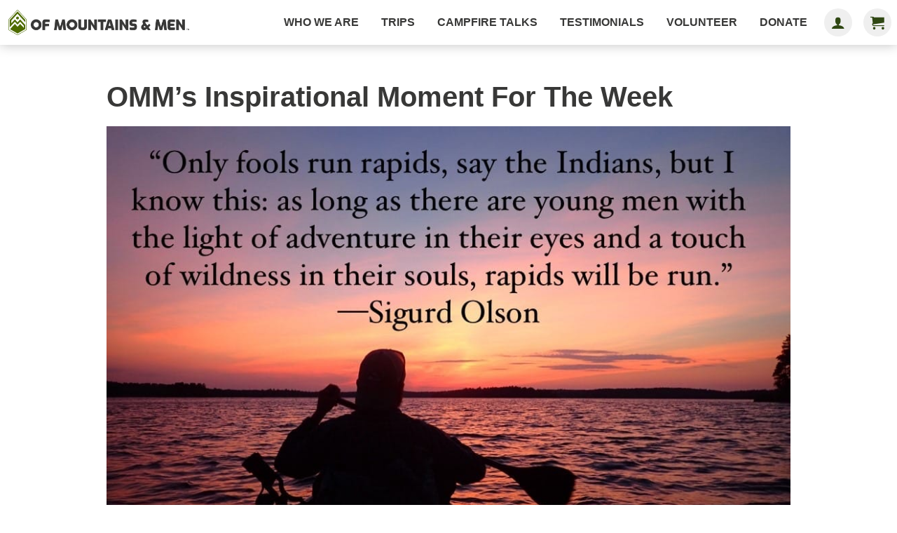

--- FILE ---
content_type: text/html; charset=UTF-8
request_url: https://ofmountainsandmen.org/omms-inspirational-moment-for-the-week-2/
body_size: 14476
content:
<!doctype HTML>
<html>
    <head>
        <meta name="viewport" content="width=device-width, initial-scale=1">
        <title>OMM&#8217;s Inspirational Moment For The Week</title>
        <link href="https://ofmountainsandmen.org/wp-content/themes/ofmountainsandmen/assets/css/main.min.css?v=2.2.2" type="text/css" rel="stylesheet">
        <meta name='robots' content='index, follow, max-image-preview:large, max-snippet:-1, max-video-preview:-1' />

	<!-- This site is optimized with the Yoast SEO plugin v26.6 - https://yoast.com/wordpress/plugins/seo/ -->
	<link rel="canonical" href="https://ofmountainsandmen.org/omms-inspirational-moment-for-the-week-2/" />
	<meta property="og:locale" content="en_US" />
	<meta property="og:type" content="article" />
	<meta property="og:title" content="OMM&#039;s Inspirational Moment For The Week - Of Mountains &amp; Men" />
	<meta property="og:url" content="https://ofmountainsandmen.org/omms-inspirational-moment-for-the-week-2/" />
	<meta property="og:site_name" content="Of Mountains &amp; Men" />
	<meta property="article:published_time" content="2023-03-15T22:23:04+00:00" />
	<meta property="article:modified_time" content="2023-03-15T22:31:57+00:00" />
	<meta property="og:image" content="https://ofmountainsandmen.org/wp-content/uploads/2023/03/pic6.jpg" />
	<meta name="author" content="Steve Osterholzer" />
	<meta name="twitter:card" content="summary_large_image" />
	<meta name="twitter:label1" content="Written by" />
	<meta name="twitter:data1" content="Steve Osterholzer" />
	<meta name="twitter:label2" content="Est. reading time" />
	<meta name="twitter:data2" content="1 minute" />
	<script type="application/ld+json" class="yoast-schema-graph">{"@context":"https://schema.org","@graph":[{"@type":"WebPage","@id":"https://ofmountainsandmen.org/omms-inspirational-moment-for-the-week-2/","url":"https://ofmountainsandmen.org/omms-inspirational-moment-for-the-week-2/","name":"OMM's Inspirational Moment For The Week - Of Mountains &amp; Men","isPartOf":{"@id":"https://ofmountainsandmen.org/#website"},"primaryImageOfPage":{"@id":"https://ofmountainsandmen.org/omms-inspirational-moment-for-the-week-2/#primaryimage"},"image":{"@id":"https://ofmountainsandmen.org/omms-inspirational-moment-for-the-week-2/#primaryimage"},"thumbnailUrl":"https://ofmountainsandmen.org/wp-content/uploads/2023/03/pic6.jpg","datePublished":"2023-03-15T22:23:04+00:00","dateModified":"2023-03-15T22:31:57+00:00","author":{"@id":"https://ofmountainsandmen.org/#/schema/person/a0dda5bfa5f3b4e160ec958342603bec"},"breadcrumb":{"@id":"https://ofmountainsandmen.org/omms-inspirational-moment-for-the-week-2/#breadcrumb"},"inLanguage":"en-US","potentialAction":[{"@type":"ReadAction","target":["https://ofmountainsandmen.org/omms-inspirational-moment-for-the-week-2/"]}]},{"@type":"ImageObject","inLanguage":"en-US","@id":"https://ofmountainsandmen.org/omms-inspirational-moment-for-the-week-2/#primaryimage","url":"https://ofmountainsandmen.org/wp-content/uploads/2023/03/pic6.jpg","contentUrl":"https://ofmountainsandmen.org/wp-content/uploads/2023/03/pic6.jpg","width":1006,"height":754},{"@type":"BreadcrumbList","@id":"https://ofmountainsandmen.org/omms-inspirational-moment-for-the-week-2/#breadcrumb","itemListElement":[{"@type":"ListItem","position":1,"name":"Home","item":"https://ofmountainsandmen.org/"},{"@type":"ListItem","position":2,"name":"Blog","item":"https://ofmountainsandmen.org/blog/"},{"@type":"ListItem","position":3,"name":"OMM&#8217;s Inspirational Moment For The Week"}]},{"@type":"WebSite","@id":"https://ofmountainsandmen.org/#website","url":"https://ofmountainsandmen.org/","name":"Of Mountains &amp; Men","description":"Non-profit helping teen boys without a father.","potentialAction":[{"@type":"SearchAction","target":{"@type":"EntryPoint","urlTemplate":"https://ofmountainsandmen.org/?s={search_term_string}"},"query-input":{"@type":"PropertyValueSpecification","valueRequired":true,"valueName":"search_term_string"}}],"inLanguage":"en-US"},{"@type":"Person","@id":"https://ofmountainsandmen.org/#/schema/person/a0dda5bfa5f3b4e160ec958342603bec","name":"Steve Osterholzer","image":{"@type":"ImageObject","inLanguage":"en-US","@id":"https://ofmountainsandmen.org/#/schema/person/image/","url":"https://secure.gravatar.com/avatar/6dc8e5d45bec66040c11badffbeb7076b14f0242bc02f71a653cf1891a27412b?s=96&d=mm&r=g","contentUrl":"https://secure.gravatar.com/avatar/6dc8e5d45bec66040c11badffbeb7076b14f0242bc02f71a653cf1891a27412b?s=96&d=mm&r=g","caption":"Steve Osterholzer"},"url":"https://ofmountainsandmen.org/author/sosterholzer/"}]}</script>
	<!-- / Yoast SEO plugin. -->


<link rel='dns-prefetch' href='//www.googletagmanager.com' />
<link rel="alternate" title="oEmbed (JSON)" type="application/json+oembed" href="https://ofmountainsandmen.org/wp-json/oembed/1.0/embed?url=https%3A%2F%2Fofmountainsandmen.org%2Fomms-inspirational-moment-for-the-week-2%2F" />
<link rel="alternate" title="oEmbed (XML)" type="text/xml+oembed" href="https://ofmountainsandmen.org/wp-json/oembed/1.0/embed?url=https%3A%2F%2Fofmountainsandmen.org%2Fomms-inspirational-moment-for-the-week-2%2F&#038;format=xml" />
<style id='wp-img-auto-sizes-contain-inline-css' type='text/css'>
img:is([sizes=auto i],[sizes^="auto," i]){contain-intrinsic-size:3000px 1500px}
/*# sourceURL=wp-img-auto-sizes-contain-inline-css */
</style>
<link rel='stylesheet' id='wc-blocks-integration-css' href='https://ofmountainsandmen.org/wp-content/plugins/woocommerce-subscriptions/vendor/woocommerce/subscriptions-core/build/index.css?ver=8.0.1' type='text/css' media='all' />
<style id='wp-emoji-styles-inline-css' type='text/css'>

	img.wp-smiley, img.emoji {
		display: inline !important;
		border: none !important;
		box-shadow: none !important;
		height: 1em !important;
		width: 1em !important;
		margin: 0 0.07em !important;
		vertical-align: -0.1em !important;
		background: none !important;
		padding: 0 !important;
	}
/*# sourceURL=wp-emoji-styles-inline-css */
</style>
<link rel='stylesheet' id='wp-block-library-css' href='https://ofmountainsandmen.org/wp-includes/css/dist/block-library/style.min.css?ver=6.9' type='text/css' media='all' />
<style id='wp-block-button-inline-css' type='text/css'>
.wp-block-button__link{align-content:center;box-sizing:border-box;cursor:pointer;display:inline-block;height:100%;text-align:center;word-break:break-word}.wp-block-button__link.aligncenter{text-align:center}.wp-block-button__link.alignright{text-align:right}:where(.wp-block-button__link){border-radius:9999px;box-shadow:none;padding:calc(.667em + 2px) calc(1.333em + 2px);text-decoration:none}.wp-block-button[style*=text-decoration] .wp-block-button__link{text-decoration:inherit}.wp-block-buttons>.wp-block-button.has-custom-width{max-width:none}.wp-block-buttons>.wp-block-button.has-custom-width .wp-block-button__link{width:100%}.wp-block-buttons>.wp-block-button.has-custom-font-size .wp-block-button__link{font-size:inherit}.wp-block-buttons>.wp-block-button.wp-block-button__width-25{width:calc(25% - var(--wp--style--block-gap, .5em)*.75)}.wp-block-buttons>.wp-block-button.wp-block-button__width-50{width:calc(50% - var(--wp--style--block-gap, .5em)*.5)}.wp-block-buttons>.wp-block-button.wp-block-button__width-75{width:calc(75% - var(--wp--style--block-gap, .5em)*.25)}.wp-block-buttons>.wp-block-button.wp-block-button__width-100{flex-basis:100%;width:100%}.wp-block-buttons.is-vertical>.wp-block-button.wp-block-button__width-25{width:25%}.wp-block-buttons.is-vertical>.wp-block-button.wp-block-button__width-50{width:50%}.wp-block-buttons.is-vertical>.wp-block-button.wp-block-button__width-75{width:75%}.wp-block-button.is-style-squared,.wp-block-button__link.wp-block-button.is-style-squared{border-radius:0}.wp-block-button.no-border-radius,.wp-block-button__link.no-border-radius{border-radius:0!important}:root :where(.wp-block-button .wp-block-button__link.is-style-outline),:root :where(.wp-block-button.is-style-outline>.wp-block-button__link){border:2px solid;padding:.667em 1.333em}:root :where(.wp-block-button .wp-block-button__link.is-style-outline:not(.has-text-color)),:root :where(.wp-block-button.is-style-outline>.wp-block-button__link:not(.has-text-color)){color:currentColor}:root :where(.wp-block-button .wp-block-button__link.is-style-outline:not(.has-background)),:root :where(.wp-block-button.is-style-outline>.wp-block-button__link:not(.has-background)){background-color:initial;background-image:none}
/*# sourceURL=https://ofmountainsandmen.org/wp-includes/blocks/button/style.min.css */
</style>
<style id='wp-block-image-inline-css' type='text/css'>
.wp-block-image>a,.wp-block-image>figure>a{display:inline-block}.wp-block-image img{box-sizing:border-box;height:auto;max-width:100%;vertical-align:bottom}@media not (prefers-reduced-motion){.wp-block-image img.hide{visibility:hidden}.wp-block-image img.show{animation:show-content-image .4s}}.wp-block-image[style*=border-radius] img,.wp-block-image[style*=border-radius]>a{border-radius:inherit}.wp-block-image.has-custom-border img{box-sizing:border-box}.wp-block-image.aligncenter{text-align:center}.wp-block-image.alignfull>a,.wp-block-image.alignwide>a{width:100%}.wp-block-image.alignfull img,.wp-block-image.alignwide img{height:auto;width:100%}.wp-block-image .aligncenter,.wp-block-image .alignleft,.wp-block-image .alignright,.wp-block-image.aligncenter,.wp-block-image.alignleft,.wp-block-image.alignright{display:table}.wp-block-image .aligncenter>figcaption,.wp-block-image .alignleft>figcaption,.wp-block-image .alignright>figcaption,.wp-block-image.aligncenter>figcaption,.wp-block-image.alignleft>figcaption,.wp-block-image.alignright>figcaption{caption-side:bottom;display:table-caption}.wp-block-image .alignleft{float:left;margin:.5em 1em .5em 0}.wp-block-image .alignright{float:right;margin:.5em 0 .5em 1em}.wp-block-image .aligncenter{margin-left:auto;margin-right:auto}.wp-block-image :where(figcaption){margin-bottom:1em;margin-top:.5em}.wp-block-image.is-style-circle-mask img{border-radius:9999px}@supports ((-webkit-mask-image:none) or (mask-image:none)) or (-webkit-mask-image:none){.wp-block-image.is-style-circle-mask img{border-radius:0;-webkit-mask-image:url('data:image/svg+xml;utf8,<svg viewBox="0 0 100 100" xmlns="http://www.w3.org/2000/svg"><circle cx="50" cy="50" r="50"/></svg>');mask-image:url('data:image/svg+xml;utf8,<svg viewBox="0 0 100 100" xmlns="http://www.w3.org/2000/svg"><circle cx="50" cy="50" r="50"/></svg>');mask-mode:alpha;-webkit-mask-position:center;mask-position:center;-webkit-mask-repeat:no-repeat;mask-repeat:no-repeat;-webkit-mask-size:contain;mask-size:contain}}:root :where(.wp-block-image.is-style-rounded img,.wp-block-image .is-style-rounded img){border-radius:9999px}.wp-block-image figure{margin:0}.wp-lightbox-container{display:flex;flex-direction:column;position:relative}.wp-lightbox-container img{cursor:zoom-in}.wp-lightbox-container img:hover+button{opacity:1}.wp-lightbox-container button{align-items:center;backdrop-filter:blur(16px) saturate(180%);background-color:#5a5a5a40;border:none;border-radius:4px;cursor:zoom-in;display:flex;height:20px;justify-content:center;opacity:0;padding:0;position:absolute;right:16px;text-align:center;top:16px;width:20px;z-index:100}@media not (prefers-reduced-motion){.wp-lightbox-container button{transition:opacity .2s ease}}.wp-lightbox-container button:focus-visible{outline:3px auto #5a5a5a40;outline:3px auto -webkit-focus-ring-color;outline-offset:3px}.wp-lightbox-container button:hover{cursor:pointer;opacity:1}.wp-lightbox-container button:focus{opacity:1}.wp-lightbox-container button:focus,.wp-lightbox-container button:hover,.wp-lightbox-container button:not(:hover):not(:active):not(.has-background){background-color:#5a5a5a40;border:none}.wp-lightbox-overlay{box-sizing:border-box;cursor:zoom-out;height:100vh;left:0;overflow:hidden;position:fixed;top:0;visibility:hidden;width:100%;z-index:100000}.wp-lightbox-overlay .close-button{align-items:center;cursor:pointer;display:flex;justify-content:center;min-height:40px;min-width:40px;padding:0;position:absolute;right:calc(env(safe-area-inset-right) + 16px);top:calc(env(safe-area-inset-top) + 16px);z-index:5000000}.wp-lightbox-overlay .close-button:focus,.wp-lightbox-overlay .close-button:hover,.wp-lightbox-overlay .close-button:not(:hover):not(:active):not(.has-background){background:none;border:none}.wp-lightbox-overlay .lightbox-image-container{height:var(--wp--lightbox-container-height);left:50%;overflow:hidden;position:absolute;top:50%;transform:translate(-50%,-50%);transform-origin:top left;width:var(--wp--lightbox-container-width);z-index:9999999999}.wp-lightbox-overlay .wp-block-image{align-items:center;box-sizing:border-box;display:flex;height:100%;justify-content:center;margin:0;position:relative;transform-origin:0 0;width:100%;z-index:3000000}.wp-lightbox-overlay .wp-block-image img{height:var(--wp--lightbox-image-height);min-height:var(--wp--lightbox-image-height);min-width:var(--wp--lightbox-image-width);width:var(--wp--lightbox-image-width)}.wp-lightbox-overlay .wp-block-image figcaption{display:none}.wp-lightbox-overlay button{background:none;border:none}.wp-lightbox-overlay .scrim{background-color:#fff;height:100%;opacity:.9;position:absolute;width:100%;z-index:2000000}.wp-lightbox-overlay.active{visibility:visible}@media not (prefers-reduced-motion){.wp-lightbox-overlay.active{animation:turn-on-visibility .25s both}.wp-lightbox-overlay.active img{animation:turn-on-visibility .35s both}.wp-lightbox-overlay.show-closing-animation:not(.active){animation:turn-off-visibility .35s both}.wp-lightbox-overlay.show-closing-animation:not(.active) img{animation:turn-off-visibility .25s both}.wp-lightbox-overlay.zoom.active{animation:none;opacity:1;visibility:visible}.wp-lightbox-overlay.zoom.active .lightbox-image-container{animation:lightbox-zoom-in .4s}.wp-lightbox-overlay.zoom.active .lightbox-image-container img{animation:none}.wp-lightbox-overlay.zoom.active .scrim{animation:turn-on-visibility .4s forwards}.wp-lightbox-overlay.zoom.show-closing-animation:not(.active){animation:none}.wp-lightbox-overlay.zoom.show-closing-animation:not(.active) .lightbox-image-container{animation:lightbox-zoom-out .4s}.wp-lightbox-overlay.zoom.show-closing-animation:not(.active) .lightbox-image-container img{animation:none}.wp-lightbox-overlay.zoom.show-closing-animation:not(.active) .scrim{animation:turn-off-visibility .4s forwards}}@keyframes show-content-image{0%{visibility:hidden}99%{visibility:hidden}to{visibility:visible}}@keyframes turn-on-visibility{0%{opacity:0}to{opacity:1}}@keyframes turn-off-visibility{0%{opacity:1;visibility:visible}99%{opacity:0;visibility:visible}to{opacity:0;visibility:hidden}}@keyframes lightbox-zoom-in{0%{transform:translate(calc((-100vw + var(--wp--lightbox-scrollbar-width))/2 + var(--wp--lightbox-initial-left-position)),calc(-50vh + var(--wp--lightbox-initial-top-position))) scale(var(--wp--lightbox-scale))}to{transform:translate(-50%,-50%) scale(1)}}@keyframes lightbox-zoom-out{0%{transform:translate(-50%,-50%) scale(1);visibility:visible}99%{visibility:visible}to{transform:translate(calc((-100vw + var(--wp--lightbox-scrollbar-width))/2 + var(--wp--lightbox-initial-left-position)),calc(-50vh + var(--wp--lightbox-initial-top-position))) scale(var(--wp--lightbox-scale));visibility:hidden}}
/*# sourceURL=https://ofmountainsandmen.org/wp-includes/blocks/image/style.min.css */
</style>
<style id='wp-block-buttons-inline-css' type='text/css'>
.wp-block-buttons{box-sizing:border-box}.wp-block-buttons.is-vertical{flex-direction:column}.wp-block-buttons.is-vertical>.wp-block-button:last-child{margin-bottom:0}.wp-block-buttons>.wp-block-button{display:inline-block;margin:0}.wp-block-buttons.is-content-justification-left{justify-content:flex-start}.wp-block-buttons.is-content-justification-left.is-vertical{align-items:flex-start}.wp-block-buttons.is-content-justification-center{justify-content:center}.wp-block-buttons.is-content-justification-center.is-vertical{align-items:center}.wp-block-buttons.is-content-justification-right{justify-content:flex-end}.wp-block-buttons.is-content-justification-right.is-vertical{align-items:flex-end}.wp-block-buttons.is-content-justification-space-between{justify-content:space-between}.wp-block-buttons.aligncenter{text-align:center}.wp-block-buttons:not(.is-content-justification-space-between,.is-content-justification-right,.is-content-justification-left,.is-content-justification-center) .wp-block-button.aligncenter{margin-left:auto;margin-right:auto;width:100%}.wp-block-buttons[style*=text-decoration] .wp-block-button,.wp-block-buttons[style*=text-decoration] .wp-block-button__link{text-decoration:inherit}.wp-block-buttons.has-custom-font-size .wp-block-button__link{font-size:inherit}.wp-block-buttons .wp-block-button__link{width:100%}.wp-block-button.aligncenter{text-align:center}
/*# sourceURL=https://ofmountainsandmen.org/wp-includes/blocks/buttons/style.min.css */
</style>
<link rel='stylesheet' id='wc-blocks-style-css' href='https://ofmountainsandmen.org/wp-content/plugins/woocommerce/assets/client/blocks/wc-blocks.css?ver=wc-10.4.3' type='text/css' media='all' />
<style id='global-styles-inline-css' type='text/css'>
:root{--wp--preset--aspect-ratio--square: 1;--wp--preset--aspect-ratio--4-3: 4/3;--wp--preset--aspect-ratio--3-4: 3/4;--wp--preset--aspect-ratio--3-2: 3/2;--wp--preset--aspect-ratio--2-3: 2/3;--wp--preset--aspect-ratio--16-9: 16/9;--wp--preset--aspect-ratio--9-16: 9/16;--wp--preset--color--black: #000000;--wp--preset--color--cyan-bluish-gray: #abb8c3;--wp--preset--color--white: #ffffff;--wp--preset--color--pale-pink: #f78da7;--wp--preset--color--vivid-red: #cf2e2e;--wp--preset--color--luminous-vivid-orange: #ff6900;--wp--preset--color--luminous-vivid-amber: #fcb900;--wp--preset--color--light-green-cyan: #7bdcb5;--wp--preset--color--vivid-green-cyan: #00d084;--wp--preset--color--pale-cyan-blue: #8ed1fc;--wp--preset--color--vivid-cyan-blue: #0693e3;--wp--preset--color--vivid-purple: #9b51e0;--wp--preset--gradient--vivid-cyan-blue-to-vivid-purple: linear-gradient(135deg,rgb(6,147,227) 0%,rgb(155,81,224) 100%);--wp--preset--gradient--light-green-cyan-to-vivid-green-cyan: linear-gradient(135deg,rgb(122,220,180) 0%,rgb(0,208,130) 100%);--wp--preset--gradient--luminous-vivid-amber-to-luminous-vivid-orange: linear-gradient(135deg,rgb(252,185,0) 0%,rgb(255,105,0) 100%);--wp--preset--gradient--luminous-vivid-orange-to-vivid-red: linear-gradient(135deg,rgb(255,105,0) 0%,rgb(207,46,46) 100%);--wp--preset--gradient--very-light-gray-to-cyan-bluish-gray: linear-gradient(135deg,rgb(238,238,238) 0%,rgb(169,184,195) 100%);--wp--preset--gradient--cool-to-warm-spectrum: linear-gradient(135deg,rgb(74,234,220) 0%,rgb(151,120,209) 20%,rgb(207,42,186) 40%,rgb(238,44,130) 60%,rgb(251,105,98) 80%,rgb(254,248,76) 100%);--wp--preset--gradient--blush-light-purple: linear-gradient(135deg,rgb(255,206,236) 0%,rgb(152,150,240) 100%);--wp--preset--gradient--blush-bordeaux: linear-gradient(135deg,rgb(254,205,165) 0%,rgb(254,45,45) 50%,rgb(107,0,62) 100%);--wp--preset--gradient--luminous-dusk: linear-gradient(135deg,rgb(255,203,112) 0%,rgb(199,81,192) 50%,rgb(65,88,208) 100%);--wp--preset--gradient--pale-ocean: linear-gradient(135deg,rgb(255,245,203) 0%,rgb(182,227,212) 50%,rgb(51,167,181) 100%);--wp--preset--gradient--electric-grass: linear-gradient(135deg,rgb(202,248,128) 0%,rgb(113,206,126) 100%);--wp--preset--gradient--midnight: linear-gradient(135deg,rgb(2,3,129) 0%,rgb(40,116,252) 100%);--wp--preset--font-size--small: 13px;--wp--preset--font-size--medium: 20px;--wp--preset--font-size--large: 36px;--wp--preset--font-size--x-large: 42px;--wp--preset--spacing--20: 0.44rem;--wp--preset--spacing--30: 0.67rem;--wp--preset--spacing--40: 1rem;--wp--preset--spacing--50: 1.5rem;--wp--preset--spacing--60: 2.25rem;--wp--preset--spacing--70: 3.38rem;--wp--preset--spacing--80: 5.06rem;--wp--preset--shadow--natural: 6px 6px 9px rgba(0, 0, 0, 0.2);--wp--preset--shadow--deep: 12px 12px 50px rgba(0, 0, 0, 0.4);--wp--preset--shadow--sharp: 6px 6px 0px rgba(0, 0, 0, 0.2);--wp--preset--shadow--outlined: 6px 6px 0px -3px rgb(255, 255, 255), 6px 6px rgb(0, 0, 0);--wp--preset--shadow--crisp: 6px 6px 0px rgb(0, 0, 0);}:where(.is-layout-flex){gap: 0.5em;}:where(.is-layout-grid){gap: 0.5em;}body .is-layout-flex{display: flex;}.is-layout-flex{flex-wrap: wrap;align-items: center;}.is-layout-flex > :is(*, div){margin: 0;}body .is-layout-grid{display: grid;}.is-layout-grid > :is(*, div){margin: 0;}:where(.wp-block-columns.is-layout-flex){gap: 2em;}:where(.wp-block-columns.is-layout-grid){gap: 2em;}:where(.wp-block-post-template.is-layout-flex){gap: 1.25em;}:where(.wp-block-post-template.is-layout-grid){gap: 1.25em;}.has-black-color{color: var(--wp--preset--color--black) !important;}.has-cyan-bluish-gray-color{color: var(--wp--preset--color--cyan-bluish-gray) !important;}.has-white-color{color: var(--wp--preset--color--white) !important;}.has-pale-pink-color{color: var(--wp--preset--color--pale-pink) !important;}.has-vivid-red-color{color: var(--wp--preset--color--vivid-red) !important;}.has-luminous-vivid-orange-color{color: var(--wp--preset--color--luminous-vivid-orange) !important;}.has-luminous-vivid-amber-color{color: var(--wp--preset--color--luminous-vivid-amber) !important;}.has-light-green-cyan-color{color: var(--wp--preset--color--light-green-cyan) !important;}.has-vivid-green-cyan-color{color: var(--wp--preset--color--vivid-green-cyan) !important;}.has-pale-cyan-blue-color{color: var(--wp--preset--color--pale-cyan-blue) !important;}.has-vivid-cyan-blue-color{color: var(--wp--preset--color--vivid-cyan-blue) !important;}.has-vivid-purple-color{color: var(--wp--preset--color--vivid-purple) !important;}.has-black-background-color{background-color: var(--wp--preset--color--black) !important;}.has-cyan-bluish-gray-background-color{background-color: var(--wp--preset--color--cyan-bluish-gray) !important;}.has-white-background-color{background-color: var(--wp--preset--color--white) !important;}.has-pale-pink-background-color{background-color: var(--wp--preset--color--pale-pink) !important;}.has-vivid-red-background-color{background-color: var(--wp--preset--color--vivid-red) !important;}.has-luminous-vivid-orange-background-color{background-color: var(--wp--preset--color--luminous-vivid-orange) !important;}.has-luminous-vivid-amber-background-color{background-color: var(--wp--preset--color--luminous-vivid-amber) !important;}.has-light-green-cyan-background-color{background-color: var(--wp--preset--color--light-green-cyan) !important;}.has-vivid-green-cyan-background-color{background-color: var(--wp--preset--color--vivid-green-cyan) !important;}.has-pale-cyan-blue-background-color{background-color: var(--wp--preset--color--pale-cyan-blue) !important;}.has-vivid-cyan-blue-background-color{background-color: var(--wp--preset--color--vivid-cyan-blue) !important;}.has-vivid-purple-background-color{background-color: var(--wp--preset--color--vivid-purple) !important;}.has-black-border-color{border-color: var(--wp--preset--color--black) !important;}.has-cyan-bluish-gray-border-color{border-color: var(--wp--preset--color--cyan-bluish-gray) !important;}.has-white-border-color{border-color: var(--wp--preset--color--white) !important;}.has-pale-pink-border-color{border-color: var(--wp--preset--color--pale-pink) !important;}.has-vivid-red-border-color{border-color: var(--wp--preset--color--vivid-red) !important;}.has-luminous-vivid-orange-border-color{border-color: var(--wp--preset--color--luminous-vivid-orange) !important;}.has-luminous-vivid-amber-border-color{border-color: var(--wp--preset--color--luminous-vivid-amber) !important;}.has-light-green-cyan-border-color{border-color: var(--wp--preset--color--light-green-cyan) !important;}.has-vivid-green-cyan-border-color{border-color: var(--wp--preset--color--vivid-green-cyan) !important;}.has-pale-cyan-blue-border-color{border-color: var(--wp--preset--color--pale-cyan-blue) !important;}.has-vivid-cyan-blue-border-color{border-color: var(--wp--preset--color--vivid-cyan-blue) !important;}.has-vivid-purple-border-color{border-color: var(--wp--preset--color--vivid-purple) !important;}.has-vivid-cyan-blue-to-vivid-purple-gradient-background{background: var(--wp--preset--gradient--vivid-cyan-blue-to-vivid-purple) !important;}.has-light-green-cyan-to-vivid-green-cyan-gradient-background{background: var(--wp--preset--gradient--light-green-cyan-to-vivid-green-cyan) !important;}.has-luminous-vivid-amber-to-luminous-vivid-orange-gradient-background{background: var(--wp--preset--gradient--luminous-vivid-amber-to-luminous-vivid-orange) !important;}.has-luminous-vivid-orange-to-vivid-red-gradient-background{background: var(--wp--preset--gradient--luminous-vivid-orange-to-vivid-red) !important;}.has-very-light-gray-to-cyan-bluish-gray-gradient-background{background: var(--wp--preset--gradient--very-light-gray-to-cyan-bluish-gray) !important;}.has-cool-to-warm-spectrum-gradient-background{background: var(--wp--preset--gradient--cool-to-warm-spectrum) !important;}.has-blush-light-purple-gradient-background{background: var(--wp--preset--gradient--blush-light-purple) !important;}.has-blush-bordeaux-gradient-background{background: var(--wp--preset--gradient--blush-bordeaux) !important;}.has-luminous-dusk-gradient-background{background: var(--wp--preset--gradient--luminous-dusk) !important;}.has-pale-ocean-gradient-background{background: var(--wp--preset--gradient--pale-ocean) !important;}.has-electric-grass-gradient-background{background: var(--wp--preset--gradient--electric-grass) !important;}.has-midnight-gradient-background{background: var(--wp--preset--gradient--midnight) !important;}.has-small-font-size{font-size: var(--wp--preset--font-size--small) !important;}.has-medium-font-size{font-size: var(--wp--preset--font-size--medium) !important;}.has-large-font-size{font-size: var(--wp--preset--font-size--large) !important;}.has-x-large-font-size{font-size: var(--wp--preset--font-size--x-large) !important;}
/*# sourceURL=global-styles-inline-css */
</style>

<style id='classic-theme-styles-inline-css' type='text/css'>
/*! This file is auto-generated */
.wp-block-button__link{color:#fff;background-color:#32373c;border-radius:9999px;box-shadow:none;text-decoration:none;padding:calc(.667em + 2px) calc(1.333em + 2px);font-size:1.125em}.wp-block-file__button{background:#32373c;color:#fff;text-decoration:none}
/*# sourceURL=/wp-includes/css/classic-themes.min.css */
</style>
<link rel='stylesheet' id='contact-form-7-css' href='https://ofmountainsandmen.org/wp-content/plugins/contact-form-7/includes/css/styles.css?ver=6.1.4' type='text/css' media='all' />
<link rel='stylesheet' id='trustseal_style-css' href='https://ofmountainsandmen.org/wp-content/plugins/donation-for-woocommerce//assets/css/user-wc-donation-form.css?ver=3.3&#038;t=26012026111847' type='text/css' media='all' />
<link rel='stylesheet' id='woocommerce-layout-css' href='https://ofmountainsandmen.org/wp-content/plugins/woocommerce/assets/css/woocommerce-layout.css?ver=10.4.3' type='text/css' media='all' />
<link rel='stylesheet' id='woocommerce-smallscreen-css' href='https://ofmountainsandmen.org/wp-content/plugins/woocommerce/assets/css/woocommerce-smallscreen.css?ver=10.4.3' type='text/css' media='only screen and (max-width: 768px)' />
<link rel='stylesheet' id='woocommerce-general-css' href='https://ofmountainsandmen.org/wp-content/plugins/woocommerce/assets/css/woocommerce.css?ver=10.4.3' type='text/css' media='all' />
<style id='woocommerce-inline-inline-css' type='text/css'>
.woocommerce form .form-row .required { visibility: visible; }
/*# sourceURL=woocommerce-inline-inline-css */
</style>
<script type="text/javascript" id="woocommerce-google-analytics-integration-gtag-js-after">
/* <![CDATA[ */
/* Google Analytics for WooCommerce (gtag.js) */
					window.dataLayer = window.dataLayer || [];
					function gtag(){dataLayer.push(arguments);}
					// Set up default consent state.
					for ( const mode of [{"analytics_storage":"denied","ad_storage":"denied","ad_user_data":"denied","ad_personalization":"denied","region":["AT","BE","BG","HR","CY","CZ","DK","EE","FI","FR","DE","GR","HU","IS","IE","IT","LV","LI","LT","LU","MT","NL","NO","PL","PT","RO","SK","SI","ES","SE","GB","CH"]}] || [] ) {
						gtag( "consent", "default", { "wait_for_update": 500, ...mode } );
					}
					gtag("js", new Date());
					gtag("set", "developer_id.dOGY3NW", true);
					gtag("config", "G-9S75PS1G1K", {"track_404":true,"allow_google_signals":true,"logged_in":false,"linker":{"domains":[],"allow_incoming":false},"custom_map":{"dimension1":"logged_in"}});
//# sourceURL=woocommerce-google-analytics-integration-gtag-js-after
/* ]]> */
</script>
<script type="text/javascript" src="https://ofmountainsandmen.org/wp-includes/js/dist/vendor/react.min.js?ver=18.3.1.1" id="react-js"></script>
<script type="text/javascript" src="https://ofmountainsandmen.org/wp-includes/js/dist/vendor/react-jsx-runtime.min.js?ver=18.3.1" id="react-jsx-runtime-js"></script>
<script type="text/javascript" src="https://ofmountainsandmen.org/wp-includes/js/dist/autop.min.js?ver=9fb50649848277dd318d" id="wp-autop-js"></script>
<script type="text/javascript" src="https://ofmountainsandmen.org/wp-includes/js/dist/blob.min.js?ver=9113eed771d446f4a556" id="wp-blob-js"></script>
<script type="text/javascript" src="https://ofmountainsandmen.org/wp-includes/js/dist/block-serialization-default-parser.min.js?ver=14d44daebf663d05d330" id="wp-block-serialization-default-parser-js"></script>
<script type="text/javascript" src="https://ofmountainsandmen.org/wp-includes/js/dist/hooks.min.js?ver=dd5603f07f9220ed27f1" id="wp-hooks-js"></script>
<script type="text/javascript" src="https://ofmountainsandmen.org/wp-includes/js/dist/deprecated.min.js?ver=e1f84915c5e8ae38964c" id="wp-deprecated-js"></script>
<script type="text/javascript" src="https://ofmountainsandmen.org/wp-includes/js/dist/dom.min.js?ver=26edef3be6483da3de2e" id="wp-dom-js"></script>
<script type="text/javascript" src="https://ofmountainsandmen.org/wp-includes/js/dist/vendor/react-dom.min.js?ver=18.3.1.1" id="react-dom-js"></script>
<script type="text/javascript" src="https://ofmountainsandmen.org/wp-includes/js/dist/escape-html.min.js?ver=6561a406d2d232a6fbd2" id="wp-escape-html-js"></script>
<script type="text/javascript" src="https://ofmountainsandmen.org/wp-includes/js/dist/element.min.js?ver=6a582b0c827fa25df3dd" id="wp-element-js"></script>
<script type="text/javascript" src="https://ofmountainsandmen.org/wp-includes/js/dist/is-shallow-equal.min.js?ver=e0f9f1d78d83f5196979" id="wp-is-shallow-equal-js"></script>
<script type="text/javascript" src="https://ofmountainsandmen.org/wp-includes/js/dist/i18n.min.js?ver=c26c3dc7bed366793375" id="wp-i18n-js"></script>
<script type="text/javascript" id="wp-i18n-js-after">
/* <![CDATA[ */
wp.i18n.setLocaleData( { 'text direction\u0004ltr': [ 'ltr' ] } );
//# sourceURL=wp-i18n-js-after
/* ]]> */
</script>
<script type="text/javascript" src="https://ofmountainsandmen.org/wp-includes/js/dist/keycodes.min.js?ver=34c8fb5e7a594a1c8037" id="wp-keycodes-js"></script>
<script type="text/javascript" src="https://ofmountainsandmen.org/wp-includes/js/dist/priority-queue.min.js?ver=2d59d091223ee9a33838" id="wp-priority-queue-js"></script>
<script type="text/javascript" src="https://ofmountainsandmen.org/wp-includes/js/dist/compose.min.js?ver=7a9b375d8c19cf9d3d9b" id="wp-compose-js"></script>
<script type="text/javascript" src="https://ofmountainsandmen.org/wp-includes/js/dist/private-apis.min.js?ver=4f465748bda624774139" id="wp-private-apis-js"></script>
<script type="text/javascript" src="https://ofmountainsandmen.org/wp-includes/js/dist/redux-routine.min.js?ver=8bb92d45458b29590f53" id="wp-redux-routine-js"></script>
<script type="text/javascript" src="https://ofmountainsandmen.org/wp-includes/js/dist/data.min.js?ver=f940198280891b0b6318" id="wp-data-js"></script>
<script type="text/javascript" id="wp-data-js-after">
/* <![CDATA[ */
( function() {
	var userId = 0;
	var storageKey = "WP_DATA_USER_" + userId;
	wp.data
		.use( wp.data.plugins.persistence, { storageKey: storageKey } );
} )();
//# sourceURL=wp-data-js-after
/* ]]> */
</script>
<script type="text/javascript" src="https://ofmountainsandmen.org/wp-includes/js/dist/html-entities.min.js?ver=e8b78b18a162491d5e5f" id="wp-html-entities-js"></script>
<script type="text/javascript" src="https://ofmountainsandmen.org/wp-includes/js/dist/dom-ready.min.js?ver=f77871ff7694fffea381" id="wp-dom-ready-js"></script>
<script type="text/javascript" src="https://ofmountainsandmen.org/wp-includes/js/dist/a11y.min.js?ver=cb460b4676c94bd228ed" id="wp-a11y-js"></script>
<script type="text/javascript" src="https://ofmountainsandmen.org/wp-includes/js/dist/rich-text.min.js?ver=5bdbb44f3039529e3645" id="wp-rich-text-js"></script>
<script type="text/javascript" src="https://ofmountainsandmen.org/wp-includes/js/dist/shortcode.min.js?ver=0b3174183b858f2df320" id="wp-shortcode-js"></script>
<script type="text/javascript" src="https://ofmountainsandmen.org/wp-includes/js/dist/warning.min.js?ver=d69bc18c456d01c11d5a" id="wp-warning-js"></script>
<script type="text/javascript" src="https://ofmountainsandmen.org/wp-includes/js/dist/blocks.min.js?ver=de131db49fa830bc97da" id="wp-blocks-js"></script>
<script type="text/javascript" id="wc_shortcode_block-js-extra">
/* <![CDATA[ */
var wc_donation_forms = {"forms":[{"ID":2471,"title":"Trip Participant Deposit"},{"ID":1451,"title":"Sam Nugent Memorial"},{"ID":383,"title":"Sponsor a Teen"},{"ID":245,"title":"Camp Cookware"},{"ID":243,"title":"Hunting Pad"},{"ID":241,"title":"Tip Up"},{"ID":239,"title":"Life Jacket"},{"ID":237,"title":"Wall Tent Heater"},{"ID":235,"title":"Sleeping Bag"},{"ID":232,"title":"Water Filtration System"},{"ID":229,"title":"Backcountry Stove"},{"ID":226,"title":"Tent"},{"ID":223,"title":"Snowshoes"},{"ID":220,"title":"Scope"},{"ID":217,"title":"Muzzleloader"},{"ID":214,"title":"Duluth Pack"},{"ID":211,"title":"Cot"},{"ID":208,"title":"Canoe Paddle"},{"ID":202,"title":"Kevlar Canoe"},{"ID":175,"title":"Where Most Needed"}]};
//# sourceURL=wc_shortcode_block-js-extra
/* ]]> */
</script>
<script type="text/javascript" src="https://ofmountainsandmen.org/wp-content/plugins/donation-for-woocommerce/assets/js/gutenberg_shortcode_block/build/index.js?ver=3.3" id="wc_shortcode_block-js"></script>
<script type="text/javascript" src="https://ofmountainsandmen.org/wp-includes/js/jquery/jquery.min.js?ver=3.7.1" id="jquery-core-js"></script>
<script type="text/javascript" src="https://ofmountainsandmen.org/wp-includes/js/jquery/jquery-migrate.min.js?ver=3.4.1" id="jquery-migrate-js"></script>
<script type="text/javascript" src="https://ofmountainsandmen.org/wp-content/plugins/woocommerce/assets/js/jquery-blockui/jquery.blockUI.min.js?ver=2.7.0-wc.10.4.3" id="wc-jquery-blockui-js" defer="defer" data-wp-strategy="defer"></script>
<script type="text/javascript" id="wc-add-to-cart-js-extra">
/* <![CDATA[ */
var wc_add_to_cart_params = {"ajax_url":"/wp-admin/admin-ajax.php","wc_ajax_url":"/?wc-ajax=%%endpoint%%","i18n_view_cart":"View cart","cart_url":"https://ofmountainsandmen.org/cart/","is_cart":"","cart_redirect_after_add":"no"};
//# sourceURL=wc-add-to-cart-js-extra
/* ]]> */
</script>
<script type="text/javascript" src="https://ofmountainsandmen.org/wp-content/plugins/woocommerce/assets/js/frontend/add-to-cart.min.js?ver=10.4.3" id="wc-add-to-cart-js" defer="defer" data-wp-strategy="defer"></script>
<script type="text/javascript" src="https://ofmountainsandmen.org/wp-content/plugins/woocommerce/assets/js/js-cookie/js.cookie.min.js?ver=2.1.4-wc.10.4.3" id="wc-js-cookie-js" defer="defer" data-wp-strategy="defer"></script>
<script type="text/javascript" id="woocommerce-js-extra">
/* <![CDATA[ */
var woocommerce_params = {"ajax_url":"/wp-admin/admin-ajax.php","wc_ajax_url":"/?wc-ajax=%%endpoint%%","i18n_password_show":"Show password","i18n_password_hide":"Hide password"};
//# sourceURL=woocommerce-js-extra
/* ]]> */
</script>
<script type="text/javascript" src="https://ofmountainsandmen.org/wp-content/plugins/woocommerce/assets/js/frontend/woocommerce.min.js?ver=10.4.3" id="woocommerce-js" defer="defer" data-wp-strategy="defer"></script>
<link rel="https://api.w.org/" href="https://ofmountainsandmen.org/wp-json/" /><link rel="alternate" title="JSON" type="application/json" href="https://ofmountainsandmen.org/wp-json/wp/v2/posts/1195" /><link rel="EditURI" type="application/rsd+xml" title="RSD" href="https://ofmountainsandmen.org/xmlrpc.php?rsd" />
<meta name="generator" content="WordPress 6.9" />
<meta name="generator" content="WooCommerce 10.4.3" />
<link rel='shortlink' href='https://ofmountainsandmen.org/?p=1195' />
	<noscript><style>.woocommerce-product-gallery{ opacity: 1 !important; }</style></noscript>
	<link rel="icon" href="https://ofmountainsandmen.org/wp-content/uploads/2022/07/favicon-100x100.png" sizes="32x32" />
<link rel="icon" href="https://ofmountainsandmen.org/wp-content/uploads/2022/07/favicon.png" sizes="192x192" />
<link rel="apple-touch-icon" href="https://ofmountainsandmen.org/wp-content/uploads/2022/07/favicon.png" />
<meta name="msapplication-TileImage" content="https://ofmountainsandmen.org/wp-content/uploads/2022/07/favicon.png" />
		<style type="text/css" id="wp-custom-css">
			.woocommerce .form-row > textarea {
    padding: .5rem;
    font-size: 100%;
    border: 1px solid #ccc;
    border-bottom: 4px solid #ccc;
    color: inherit;
    font-family: inherit;
}		</style>
				<!-- Global site tag (gtag.js) - Google Analytics -->
		<script async src="https://www.googletagmanager.com/gtag/js?id=G-9S75PS1G1K"></script>
		<script>
		  window.dataLayer = window.dataLayer || [];
		  function gtag(){dataLayer.push(arguments);}
		  gtag('js', new Date());

		  gtag('config', 'G-9S75PS1G1K');
		</script>
    <link rel='stylesheet' id='wc-stripe-blocks-checkout-style-css' href='https://ofmountainsandmen.org/wp-content/plugins/woocommerce-gateway-stripe/build/upe-blocks.css?ver=1e1661bb3db973deba05' type='text/css' media='all' />
</head>
    </body>
        <div class="app">
            <header class="header is-light">
    <div class="container-xl">
        <div class="row align-items-center">
            <a class="col col-xl-auto header__logo" href="/">
                <img class="d-none d-xl-block" src="https://ofmountainsandmen.org/wp-content/themes/ofmountainsandmen/assets/media/OMM_logo_stretch_color_RGB.png" height="36px" />
                <img class="d-xl-none" src="https://ofmountainsandmen.org/wp-content/themes/ofmountainsandmen/assets/media/OMM_cond_logo_right_color_RGB.png" height="36px" />
            </a>
            <nav class="main-nav col-xl">
                <ul class="main-nav__list d-xl-flex">
                    <li class="main-nav__item d-xl-none" style="text-align:right;">
                        <div class="main-nav__link">
                            <button class="icon-cross header__hamburger"></button>
                        </div>
                    </li>
                    <li class="main-nav__item d-xl-none">
                        <a class="main-nav__link" href="/">Home</a>
                    </li>
                                    <li class="main-nav__item">
                        <a class="main-nav__link" href="https://ofmountainsandmen.org/who-we-are/">Who We Are</a>

                                            </li>
                                    <li class="main-nav__item">
                        <a class="main-nav__link" href="https://ofmountainsandmen.org/trips/">Trips</a>

                                            </li>
                                    <li class="main-nav__item">
                        <a class="main-nav__link" href="https://ofmountainsandmen.org/campfire-talks/">Campfire Talks</a>

                                            </li>
                                    <li class="main-nav__item">
                        <a class="main-nav__link" href="https://ofmountainsandmen.org/testimonials/">Testimonials</a>

                                            </li>
                                    <li class="main-nav__item">
                        <a class="main-nav__link" href="https://ofmountainsandmen.org/volunteer/">Volunteer</a>

                                            </li>
                                    <li class="main-nav__item">
                        <a class="main-nav__link" href="https://ofmountainsandmen.org/donate/">Donate</a>

                                            </li>
                                    <li class="main-nav__item has-icon">
                        <a class="main-nav__link" href="/my-account/" title="My Account">
                            <span class="main-nav__link-icon">
                                <i class="icon icon-user"></i>
                            </span>
                            <span class="main-nav__link-icon-title d-xl-none">My Account</span>
                        </a>
                    </li>
                    <li class="main-nav__item has-icon">
                        <a class="main-nav__link" href="/cart/" title="Cart">
                            <span class="main-nav__link-icon">
                                <i class="icon icon-cart"></i>
                            </span>
                            <span class="main-nav__link-icon-title d-xl-none">Cart</span>
                        </a>
                    </li>
                </ul>
            </nav>
            <div class="col-auto d-xl-none p-0">
                <button class="header__hamburger icon-menu p-3"></button>    
            </div>
        </div>
    </div>
</header>
<div class="page">
<div class="container py-5" style="max-width:1000px;">
            <div class="row">
                    </div>
        <h1>OMM&#8217;s Inspirational Moment For The Week</h1>
    
<figure class="wp-block-image size-full"><img fetchpriority="high" decoding="async" width="1006" height="754" src="https://ofmountainsandmen.org/wp-content/uploads/2023/03/pic6.jpg" alt="" class="wp-image-1196" srcset="https://ofmountainsandmen.org/wp-content/uploads/2023/03/pic6.jpg 1006w, https://ofmountainsandmen.org/wp-content/uploads/2023/03/pic6-300x225.jpg 300w, https://ofmountainsandmen.org/wp-content/uploads/2023/03/pic6-768x576.jpg 768w, https://ofmountainsandmen.org/wp-content/uploads/2023/03/pic6-600x450.jpg 600w" sizes="(max-width: 1006px) 100vw, 1006px" /></figure>



<div class="wp-block-buttons is-layout-flex wp-block-buttons-is-layout-flex">
<div class="wp-block-button"><a class="wp-block-button__link has-background wp-element-button" href="https://ofmountainsandmen.org/would-you-like-to-serve-god-on-one-of-our-big-game-hunts/" style="background-color:#3b7714">     Click HERE for Info On Serving God As A Guide/Cook/Mentor During Our Fall Hunts!  </a></div>
</div>
</div>
            </div>
</div>
<footer class="footer py-5 bg-white">
    <div class="container-xl">
        <div class="row">
            <div class="col-12 col-md-6 col-lg-5 mb-5 mb-lg-0">
                <div class="mb-3 d-flex justify-content-center justify-content-md-start" style="grid-gap:1rem;">
                    <a href="https://www.facebook.com/OfMountainsandMenWildernessMinistry" title="Facebook" target="_blank">
                        <img src="https://ofmountainsandmen.org/wp-content/themes/ofmountainsandmen/assets/media/icon-facebook.png" width="48" height="48" alt="Facebook logo" />
                    </a>
                    <a href="https://www.instagram.com/ofmountainsandmenministry/" title="Instagram" target="_blank">
                        <img src="https://ofmountainsandmen.org/wp-content/themes/ofmountainsandmen/assets/media/icon-instagram.png" width="48" height="48" alt="Instagram logo" />
                    </a>
					<a href="https://www.youtube.com/@Of_Mountains_and_Men" title="YouTube" target="_blank">
						<img src="https://ofmountainsandmen.org/wp-content/uploads/2024/11/youtube.png" width="48" height="48" style="object-fit:contain;" alt="YouTube logo" />
					</a>
                </div>
                <ul>
                                            <li><a class="footer__link" href="https://ofmountainsandmen.org/">Home</a></li>
                                            <li><a class="footer__link" href="https://ofmountainsandmen.org/who-we-are/">Who We Are</a></li>
                                            <li><a class="footer__link" href="https://ofmountainsandmen.org/trips/">Trips</a></li>
                                            <li><a class="footer__link" href="https://ofmountainsandmen.org/campfire-talks/">Campfire Talks</a></li>
                                            <li><a class="footer__link" href="https://ofmountainsandmen.org/testimonials/">Testimonials</a></li>
                                            <li><a class="footer__link" href="https://ofmountainsandmen.org/volunteer/">Volunteer</a></li>
                                            <li><a class="footer__link" href="https://ofmountainsandmen.org/donate/">Donate</a></li>
                                            <li><a class="footer__link" href="https://ofmountainsandmen.org/my-account/">My Account</a></li>
                                        <div class="mt-4">
                        <p>&copy; 2026 Of Mountains & Men. All Rights Reserved.</p>
                        <p><a href="mailto:OMM.Ministry@gmail.com">OMM.Ministry@gmail.com</a></p>
<p><a href="/privacy-policy/">Privacy Policy</a></p>
<p>Of Mountains &amp; Men is a registered 501(c)(3) nonprofit organization. All donations in the United States are tax-deductible in full or part.</p>
                    </div>
                </ul>
            </div>
            <div class="col-12 col-md-6 col-lg-7">
                <h2 style="font-size: 1.25rem;"><strong>Proudly supported by</strong></h2>
                <div class="row align-items-center">
                                                    <div class="col-6 col-sm-3 col-md-6 col-lg-3">
                                                                            <img src="https://ofmountainsandmen.org/wp-content/uploads/2022/04/scheels_cs_logo_1200x1200-300x300.png" alt="Scheels Colorado Springs" />
                                                                        </div>
                                                    <div class="col-6 col-sm-3 col-md-6 col-lg-3">
                                                                            <img src="https://ofmountainsandmen.org/wp-content/uploads/2024/03/logo-cst-300x300.jpg" alt="Colorado School of Trades" />
                                                                        </div>
                                                    <div class="col-6 col-sm-3 col-md-6 col-lg-3">
                                                                            <img src="https://ofmountainsandmen.org/wp-content/uploads/2024/03/logo-tri-state.png" alt="Tri-State Outfitters" />
                                                                        </div>
                                                    <div class="col-6 col-sm-3 col-md-6 col-lg-3">
                                                                            <img src="https://ofmountainsandmen.org/wp-content/uploads/2024/04/gettingrubb.jpeg" alt="Gettin Grub Outfitters" />
                                                                        </div>
                                                    <div class="col-6 col-sm-3 col-md-6 col-lg-3">
                                                                            <img src="https://ofmountainsandmen.org/wp-content/uploads/2024/04/hutch.jpeg" alt="Hutch on Hunting" />
                                                                        </div>
                                                    <div class="col-6 col-sm-3 col-md-6 col-lg-3">
                                                                            <a href="https://huntinglife.com/?utm_soure=ofmountainsandmen.com&utm_medium=website&utm_content=footer" title="link to HuntingLife.com website" target="_blank">
                                                                                <img src="https://ofmountainsandmen.org/wp-content/uploads/2024/04/HLifeLogoOrange-300x120.jpg" alt="HuntingLife.com" />
                                                                                </a>
                                                                    </div>
                                                    <div class="col-6 col-sm-3 col-md-6 col-lg-3">
                                                                            <img src="https://ofmountainsandmen.org/wp-content/uploads/2024/11/Ascent_Full_Wide_Color-300x78.png" alt="" />
                                                                        </div>
                                                    <div class="col-6 col-sm-3 col-md-6 col-lg-3">
                                                                            <img src="https://ofmountainsandmen.org/wp-content/uploads/2024/12/vortex.jpeg" alt="" />
                                                                        </div>
                                                    <div class="col-6 col-sm-3 col-md-6 col-lg-3">
                                                                            <img src="https://ofmountainsandmen.org/wp-content/uploads/2025/02/Trademark-HL-Logo-300x300.jpeg" alt="" />
                                                                        </div>
                                                    <div class="col-6 col-sm-3 col-md-6 col-lg-3">
                                                                            <img src="https://ofmountainsandmen.org/wp-content/uploads/2025/04/COAST-Black-no-tag-RGB_1602A-300x49.png" alt="" />
                                                                        </div>
                                                    <div class="col-6 col-sm-3 col-md-6 col-lg-3">
                                                                            <img src="https://ofmountainsandmen.org/wp-content/uploads/2025/12/750x250-FORGED-REMNANT-300x100.png" alt="" />
                                                                        </div>
                                    </div>
            </div>
        </div>
    </div>
</footer>        </div>
        <script type="module" src="https://ofmountainsandmen.org/wp-content/themes/ofmountainsandmen/assets/js/main.js?v=2.2.2"></script>
        <script type="text/javascript" src="https://ofmountainsandmen.org/wp-content/themes/ofmountainsandmen/assets/js/woocommerce.js?v=2.2.2"></script>
        <script type="speculationrules">
{"prefetch":[{"source":"document","where":{"and":[{"href_matches":"/*"},{"not":{"href_matches":["/wp-*.php","/wp-admin/*","/wp-content/uploads/*","/wp-content/*","/wp-content/plugins/*","/wp-content/themes/ofmountainsandmen/*","/*\\?(.+)"]}},{"not":{"selector_matches":"a[rel~=\"nofollow\"]"}},{"not":{"selector_matches":".no-prefetch, .no-prefetch a"}}]},"eagerness":"conservative"}]}
</script>
<script type="text/javascript" src="https://www.googletagmanager.com/gtag/js?id=G-9S75PS1G1K" id="google-tag-manager-js" data-wp-strategy="async"></script>
<script type="text/javascript" src="https://ofmountainsandmen.org/wp-content/plugins/woocommerce-google-analytics-integration/assets/js/build/main.js?ver=ecfb1dac432d1af3fbe6" id="woocommerce-google-analytics-integration-js"></script>
<script type="text/javascript" src="https://ofmountainsandmen.org/wp-content/plugins/contact-form-7/includes/swv/js/index.js?ver=6.1.4" id="swv-js"></script>
<script type="text/javascript" id="contact-form-7-js-before">
/* <![CDATA[ */
var wpcf7 = {
    "api": {
        "root": "https:\/\/ofmountainsandmen.org\/wp-json\/",
        "namespace": "contact-form-7\/v1"
    }
};
//# sourceURL=contact-form-7-js-before
/* ]]> */
</script>
<script type="text/javascript" src="https://ofmountainsandmen.org/wp-content/plugins/contact-form-7/includes/js/index.js?ver=6.1.4" id="contact-form-7-js"></script>
<script type="text/javascript" id="wc-donation-frontend-script-js-extra">
/* <![CDATA[ */
var wcOrderScript = {"donationToOrder":{"action":"donation_to_order","nonce":"f0cbcb154a","ajaxUrl":"https://ofmountainsandmen.org/wp-admin/admin-ajax.php","is_roundOff":"","other_amount_placeholder":"Enter amount between %min% - %max%","is_checkout":false,"is_order_pay":false}};
//# sourceURL=wc-donation-frontend-script-js-extra
/* ]]> */
</script>
<script type="text/javascript" src="https://ofmountainsandmen.org/wp-content/plugins/donation-for-woocommerce/assets/js/frontend.js?ver=3.3&amp;t=26012026111847" id="wc-donation-frontend-script-js"></script>
<script type="text/javascript" src="https://ofmountainsandmen.org/wp-content/plugins/woocommerce/assets/js/sourcebuster/sourcebuster.min.js?ver=10.4.3" id="sourcebuster-js-js"></script>
<script type="text/javascript" id="wc-order-attribution-js-extra">
/* <![CDATA[ */
var wc_order_attribution = {"params":{"lifetime":1.0e-5,"session":30,"base64":false,"ajaxurl":"https://ofmountainsandmen.org/wp-admin/admin-ajax.php","prefix":"wc_order_attribution_","allowTracking":true},"fields":{"source_type":"current.typ","referrer":"current_add.rf","utm_campaign":"current.cmp","utm_source":"current.src","utm_medium":"current.mdm","utm_content":"current.cnt","utm_id":"current.id","utm_term":"current.trm","utm_source_platform":"current.plt","utm_creative_format":"current.fmt","utm_marketing_tactic":"current.tct","session_entry":"current_add.ep","session_start_time":"current_add.fd","session_pages":"session.pgs","session_count":"udata.vst","user_agent":"udata.uag"}};
//# sourceURL=wc-order-attribution-js-extra
/* ]]> */
</script>
<script type="text/javascript" src="https://ofmountainsandmen.org/wp-content/plugins/woocommerce/assets/js/frontend/order-attribution.min.js?ver=10.4.3" id="wc-order-attribution-js"></script>
<script type="text/javascript" id="woocommerce-google-analytics-integration-data-js-after">
/* <![CDATA[ */
window.ga4w = { data: {"cart":{"items":[],"coupons":[],"totals":{"currency_code":"USD","total_price":0,"currency_minor_unit":2}}}, settings: {"tracker_function_name":"gtag","events":["purchase","add_to_cart","remove_from_cart","view_item_list","select_content","view_item","begin_checkout"],"identifier":null} }; document.dispatchEvent(new Event("ga4w:ready"));
//# sourceURL=woocommerce-google-analytics-integration-data-js-after
/* ]]> */
</script>
<script id="wp-emoji-settings" type="application/json">
{"baseUrl":"https://s.w.org/images/core/emoji/17.0.2/72x72/","ext":".png","svgUrl":"https://s.w.org/images/core/emoji/17.0.2/svg/","svgExt":".svg","source":{"concatemoji":"https://ofmountainsandmen.org/wp-includes/js/wp-emoji-release.min.js?ver=6.9"}}
</script>
<script type="module">
/* <![CDATA[ */
/*! This file is auto-generated */
const a=JSON.parse(document.getElementById("wp-emoji-settings").textContent),o=(window._wpemojiSettings=a,"wpEmojiSettingsSupports"),s=["flag","emoji"];function i(e){try{var t={supportTests:e,timestamp:(new Date).valueOf()};sessionStorage.setItem(o,JSON.stringify(t))}catch(e){}}function c(e,t,n){e.clearRect(0,0,e.canvas.width,e.canvas.height),e.fillText(t,0,0);t=new Uint32Array(e.getImageData(0,0,e.canvas.width,e.canvas.height).data);e.clearRect(0,0,e.canvas.width,e.canvas.height),e.fillText(n,0,0);const a=new Uint32Array(e.getImageData(0,0,e.canvas.width,e.canvas.height).data);return t.every((e,t)=>e===a[t])}function p(e,t){e.clearRect(0,0,e.canvas.width,e.canvas.height),e.fillText(t,0,0);var n=e.getImageData(16,16,1,1);for(let e=0;e<n.data.length;e++)if(0!==n.data[e])return!1;return!0}function u(e,t,n,a){switch(t){case"flag":return n(e,"\ud83c\udff3\ufe0f\u200d\u26a7\ufe0f","\ud83c\udff3\ufe0f\u200b\u26a7\ufe0f")?!1:!n(e,"\ud83c\udde8\ud83c\uddf6","\ud83c\udde8\u200b\ud83c\uddf6")&&!n(e,"\ud83c\udff4\udb40\udc67\udb40\udc62\udb40\udc65\udb40\udc6e\udb40\udc67\udb40\udc7f","\ud83c\udff4\u200b\udb40\udc67\u200b\udb40\udc62\u200b\udb40\udc65\u200b\udb40\udc6e\u200b\udb40\udc67\u200b\udb40\udc7f");case"emoji":return!a(e,"\ud83e\u1fac8")}return!1}function f(e,t,n,a){let r;const o=(r="undefined"!=typeof WorkerGlobalScope&&self instanceof WorkerGlobalScope?new OffscreenCanvas(300,150):document.createElement("canvas")).getContext("2d",{willReadFrequently:!0}),s=(o.textBaseline="top",o.font="600 32px Arial",{});return e.forEach(e=>{s[e]=t(o,e,n,a)}),s}function r(e){var t=document.createElement("script");t.src=e,t.defer=!0,document.head.appendChild(t)}a.supports={everything:!0,everythingExceptFlag:!0},new Promise(t=>{let n=function(){try{var e=JSON.parse(sessionStorage.getItem(o));if("object"==typeof e&&"number"==typeof e.timestamp&&(new Date).valueOf()<e.timestamp+604800&&"object"==typeof e.supportTests)return e.supportTests}catch(e){}return null}();if(!n){if("undefined"!=typeof Worker&&"undefined"!=typeof OffscreenCanvas&&"undefined"!=typeof URL&&URL.createObjectURL&&"undefined"!=typeof Blob)try{var e="postMessage("+f.toString()+"("+[JSON.stringify(s),u.toString(),c.toString(),p.toString()].join(",")+"));",a=new Blob([e],{type:"text/javascript"});const r=new Worker(URL.createObjectURL(a),{name:"wpTestEmojiSupports"});return void(r.onmessage=e=>{i(n=e.data),r.terminate(),t(n)})}catch(e){}i(n=f(s,u,c,p))}t(n)}).then(e=>{for(const n in e)a.supports[n]=e[n],a.supports.everything=a.supports.everything&&a.supports[n],"flag"!==n&&(a.supports.everythingExceptFlag=a.supports.everythingExceptFlag&&a.supports[n]);var t;a.supports.everythingExceptFlag=a.supports.everythingExceptFlag&&!a.supports.flag,a.supports.everything||((t=a.source||{}).concatemoji?r(t.concatemoji):t.wpemoji&&t.twemoji&&(r(t.twemoji),r(t.wpemoji)))});
//# sourceURL=https://ofmountainsandmen.org/wp-includes/js/wp-emoji-loader.min.js
/* ]]> */
</script>
            <script type="text/javascript" src="https://code.jquery.com/mobile/1.2.0/jquery.mobile-1.2.0.min.js"></script>
                    <script type="text/javascript" src="/wp-content/themes/ofmountainsandmen/assets/js/gallery-modal.js"></script>
            </body>
</html>


--- FILE ---
content_type: text/css
request_url: https://ofmountainsandmen.org/wp-content/themes/ofmountainsandmen/assets/css/main.min.css?v=2.2.2
body_size: 98430
content:
html,
body,
div,
span,
applet,
object,
iframe,
h1,
h2,
h3,
h4,
h5,
h6,
p,
blockquote,
pre,
a,
abbr,
acronym,
address,
big,
cite,
code,
del,
dfn,
em,
img,
ins,
kbd,
q,
s,
samp,
small,
strike,
strong,
sub,
sup,
tt,
var,
b,
u,
i,
center,
dl,
dt,
dd,
ol,
ul,
li,
fieldset,
form,
label,
legend,
table,
caption,
tbody,
tfoot,
thead,
tr,
th,
td,
article,
aside,
canvas,
details,
embed,
figure,
figcaption,
footer,
header,
hgroup,
menu,
nav,
output,
ruby,
section,
summary,
time,
mark,
audio,
video {
    margin: 0;
    padding: 0;
    border: 0;
    font-size: 100%;
    font: inherit;
    vertical-align: baseline
}

article,
aside,
details,
figcaption,
figure,
footer,
header,
hgroup,
menu,
nav,
section {
    display: block
}

body {
    line-height: 1
}

ol,
ul {
    list-style: none
}

blockquote,
q {
    quotes: none
}

blockquote:before,
blockquote:after,
q:before,
q:after {
    content: "";
    content: none
}

table {
    border-collapse: collapse;
    border-spacing: 0
}

@font-face {
    font-family: "icons";
    src: url("/wp-content/themes/ofmountainsandmen/assets/fonts/icons.eot?ix1of6");
    src: url("/wp-content/themes/ofmountainsandmen/assets/fonts/icons.eot?ix1of6#iefix") format("embedded-opentype"), url("/wp-content/themes/ofmountainsandmen/assets/fonts/icons.ttf?ix1of6") format("truetype"), url("/wp-content/themes/ofmountainsandmen/assets/fonts/icons.woff?ix1of6") format("woff"), url("/wp-content/themes/ofmountainsandmen/assets/fonts/icons.svg?ix1of6#icons") format("svg");
    font-weight: normal;
    font-style: normal;
    font-display: block
}

html {
    color: #383837;
    font-family: Arial, Helvetica, sans-serif;
    font-size: 1rem
}

html,
html * {
    box-sizing: border-box
}

.page ul,
.page ol {
    margin: 1em 0;
    line-height: 1.3em
}

.page ul>li,
.page ol>li {
    margin: 0 0 1em 1em
}

.page ul {
    list-style: disc
}

.page ol {
    list-style: decimal
}

img {
    max-width: 100%
}

h1,
h2,
h3,
h4,
h5 {
    margin-bottom: 1rem;
    color: inherit;
    font-weight: bold;
    line-height: 1.3em
}

h1 {
    font-size: 2rem
}

h2 {
    font-size: 1.75rem
}

h3 {
    font-size: 1.5rem
}

h4 {
    font-size: 1.25rem
}

h5 {
    font-size: 1rem
}

@media(min-width: 992px) {
    h1 {
        font-size: 2.5rem
    }

    h2 {
        font-size: 2.25rem
    }

    h3 {
        font-size: 2rem
    }

    h4 {
        font-size: 1.75rem
    }

    h5 {
        font-size: 1.5rem
    }
}

h1 a,
h2 a,
h3 a,
h4 a,
h5 a {
    text-decoration: none
}

p {
    line-height: 1.5em;
    margin-bottom: 1em
}

b {
    font-weight: bold;
}

a {
    color: #4e6b00
}

strong {
    font-weight: bold
}

em {
    font-style: italic
}

blockquote {
    position: relative;
    padding: 2rem 0;
    width: 45.5rem;
    max-width: 100%;
    margin: 0 auto
}

blockquote:before {
    content: " ";
    display: block;
    width: 100%;
    height: 2px;
    margin-bottom: 2rem;
    background: linear-gradient(to right, #919598 0, #919598 calc(50% - 3rem), transparent calc(50% - 3rem), transparent calc(50% + 3rem), #919598 calc(50% + 3rem))
}

blockquote:after {
    content: "“";
    position: absolute;
    top: 0;
    left: calc(50% - 19px);
    height: 0;
    width: 38px;
    color: #4e6b00;
    font-size: 7rem
}

blockquote>p {
    font-style: italic
}

blockquote cite {
    font-size: 1rem;
    font-style: normal;
    font-weight: bold
}

blockquote cite:before {
    content: "—";
    margin-right: .5rem
}

@media(min-width: 992px) {
    blockquote>p {
        font-size: 1.25rem
    }
}

.button,
.page .woocommerce a.button {
    display: inline-block;
    padding: 1rem 2rem;
    border: 0;
    border-radius: .25rem;
    background: #4e6b00;
    background-color: #4e6b00;
    color: #fff;
    font-weight: bold;
    text-align: center;
    text-decoration: none;
    text-transform: uppercase;
    cursor: pointer
}

.button[disabled],
.page .woocommerce a.button[disabled] {
    background: #919598;
    color: #5e6062;
    cursor: not-allowed
}

/*!
 * Bootstrap Grid v5.0.1 (https://getbootstrap.com/)
 * Copyright 2011-2021 The Bootstrap Authors
 * Copyright 2011-2021 Twitter, Inc.
 * Licensed under MIT (https://github.com/twbs/bootstrap/blob/main/LICENSE)
 */
.container,
.container-fluid,
.container-xxl,
.container-xl,
.container-lg,
.container-md,
.container-sm {
    width: 100%;
    padding-right: var(--bs-gutter-x, 0.75rem);
    padding-left: var(--bs-gutter-x, 0.75rem);
    margin-right: auto;
    margin-left: auto
}

@media(min-width: 576px) {

    .container-sm,
    .container {
        max-width: 540px
    }
}

@media(min-width: 768px) {

    .container-md,
    .container-sm,
    .container {
        max-width: 720px
    }
}

@media(min-width: 992px) {

    .container-lg,
    .container-md,
    .container-sm,
    .container {
        max-width: 960px
    }
}

@media(min-width: 1200px) {

    .container-xl,
    .container-lg,
    .container-md,
    .container-sm,
    .container {
        max-width: 1140px
    }
}

.container-xl,
.container-lg,
.container-md,
.container-sm,
.container {
    max-width: 1320px
}

.row {
    --bs-gutter-x: 1.5rem;
    --bs-gutter-y: 0;
    display: flex;
    flex-wrap: wrap;
    margin-top: calc(var(--bs-gutter-y) * -1);
    margin-right: calc(var(--bs-gutter-x) / -2);
    margin-left: calc(var(--bs-gutter-x) / -2)
}

.row>* {
    box-sizing: border-box;
    flex-shrink: 0;
    width: 100%;
    max-width: 100%;
    padding-right: calc(var(--bs-gutter-x) / 2);
    padding-left: calc(var(--bs-gutter-x) / 2);
    margin-top: var(--bs-gutter-y)
}

.col {
    flex: 1 0 0%
}

.row-cols-auto>* {
    flex: 0 0 auto;
    width: auto
}

.row-cols-1>* {
    flex: 0 0 auto;
    width: 100%
}

.row-cols-2>* {
    flex: 0 0 auto;
    width: 50%
}

.row-cols-3>* {
    flex: 0 0 auto;
    width: 33.3333333333%
}

.row-cols-4>* {
    flex: 0 0 auto;
    width: 25%
}

.row-cols-5>* {
    flex: 0 0 auto;
    width: 20%
}

.row-cols-6>* {
    flex: 0 0 auto;
    width: 16.6666666667%
}

.col-auto {
    flex: 0 0 auto;
    width: auto
}

.col-1 {
    flex: 0 0 auto;
    width: 8.3333333333%
}

.col-2 {
    flex: 0 0 auto;
    width: 16.6666666667%
}

.col-3 {
    flex: 0 0 auto;
    width: 25%
}

.col-4 {
    flex: 0 0 auto;
    width: 33.3333333333%
}

.col-5 {
    flex: 0 0 auto;
    width: 41.6666666667%
}

.col-6 {
    flex: 0 0 auto;
    width: 50%
}

.col-7 {
    flex: 0 0 auto;
    width: 58.3333333333%
}

.col-8 {
    flex: 0 0 auto;
    width: 66.6666666667%
}

.col-9 {
    flex: 0 0 auto;
    width: 75%
}

.col-10 {
    flex: 0 0 auto;
    width: 83.3333333333%
}

.col-11 {
    flex: 0 0 auto;
    width: 91.6666666667%
}

.col-12 {
    flex: 0 0 auto;
    width: 100%
}

.offset-1 {
    margin-left: 8.3333333333%
}

.offset-2 {
    margin-left: 16.6666666667%
}

.offset-3 {
    margin-left: 25%
}

.offset-4 {
    margin-left: 33.3333333333%
}

.offset-5 {
    margin-left: 41.6666666667%
}

.offset-6 {
    margin-left: 50%
}

.offset-7 {
    margin-left: 58.3333333333%
}

.offset-8 {
    margin-left: 66.6666666667%
}

.offset-9 {
    margin-left: 75%
}

.offset-10 {
    margin-left: 83.3333333333%
}

.offset-11 {
    margin-left: 91.6666666667%
}

.g-0,
.gx-0 {
    --bs-gutter-x: 0
}

.g-0,
.gy-0 {
    --bs-gutter-y: 0
}

.g-1,
.gx-1 {
    --bs-gutter-x: 0.25rem
}

.g-1,
.gy-1 {
    --bs-gutter-y: 0.25rem
}

.g-2,
.gx-2 {
    --bs-gutter-x: 0.5rem
}

.g-2,
.gy-2 {
    --bs-gutter-y: 0.5rem
}

.g-3,
.gx-3 {
    --bs-gutter-x: 1rem
}

.g-3,
.gy-3 {
    --bs-gutter-y: 1rem
}

.g-4,
.gx-4 {
    --bs-gutter-x: 1.5rem
}

.g-4,
.gy-4 {
    --bs-gutter-y: 1.5rem
}

.g-5,
.gx-5 {
    --bs-gutter-x: 3rem
}

.g-5,
.gy-5 {
    --bs-gutter-y: 3rem
}

@media(min-width: 576px) {
    .col-sm {
        flex: 1 0 0%
    }

    .row-cols-sm-auto>* {
        flex: 0 0 auto;
        width: auto
    }

    .row-cols-sm-1>* {
        flex: 0 0 auto;
        width: 100%
    }

    .row-cols-sm-2>* {
        flex: 0 0 auto;
        width: 50%
    }

    .row-cols-sm-3>* {
        flex: 0 0 auto;
        width: 33.3333333333%
    }

    .row-cols-sm-4>* {
        flex: 0 0 auto;
        width: 25%
    }

    .row-cols-sm-5>* {
        flex: 0 0 auto;
        width: 20%
    }

    .row-cols-sm-6>* {
        flex: 0 0 auto;
        width: 16.6666666667%
    }

    .col-sm-auto {
        flex: 0 0 auto;
        width: auto
    }

    .col-sm-1 {
        flex: 0 0 auto;
        width: 8.3333333333%
    }

    .col-sm-2 {
        flex: 0 0 auto;
        width: 16.6666666667%
    }

    .col-sm-3 {
        flex: 0 0 auto;
        width: 25%
    }

    .col-sm-4 {
        flex: 0 0 auto;
        width: 33.3333333333%
    }

    .col-sm-5 {
        flex: 0 0 auto;
        width: 41.6666666667%
    }

    .col-sm-6 {
        flex: 0 0 auto;
        width: 50%
    }

    .col-sm-7 {
        flex: 0 0 auto;
        width: 58.3333333333%
    }

    .col-sm-8 {
        flex: 0 0 auto;
        width: 66.6666666667%
    }

    .col-sm-9 {
        flex: 0 0 auto;
        width: 75%
    }

    .col-sm-10 {
        flex: 0 0 auto;
        width: 83.3333333333%
    }

    .col-sm-11 {
        flex: 0 0 auto;
        width: 91.6666666667%
    }

    .col-sm-12 {
        flex: 0 0 auto;
        width: 100%
    }

    .offset-sm-0 {
        margin-left: 0
    }

    .offset-sm-1 {
        margin-left: 8.3333333333%
    }

    .offset-sm-2 {
        margin-left: 16.6666666667%
    }

    .offset-sm-3 {
        margin-left: 25%
    }

    .offset-sm-4 {
        margin-left: 33.3333333333%
    }

    .offset-sm-5 {
        margin-left: 41.6666666667%
    }

    .offset-sm-6 {
        margin-left: 50%
    }

    .offset-sm-7 {
        margin-left: 58.3333333333%
    }

    .offset-sm-8 {
        margin-left: 66.6666666667%
    }

    .offset-sm-9 {
        margin-left: 75%
    }

    .offset-sm-10 {
        margin-left: 83.3333333333%
    }

    .offset-sm-11 {
        margin-left: 91.6666666667%
    }

    .g-sm-0,
    .gx-sm-0 {
        --bs-gutter-x: 0
    }

    .g-sm-0,
    .gy-sm-0 {
        --bs-gutter-y: 0
    }

    .g-sm-1,
    .gx-sm-1 {
        --bs-gutter-x: 0.25rem
    }

    .g-sm-1,
    .gy-sm-1 {
        --bs-gutter-y: 0.25rem
    }

    .g-sm-2,
    .gx-sm-2 {
        --bs-gutter-x: 0.5rem
    }

    .g-sm-2,
    .gy-sm-2 {
        --bs-gutter-y: 0.5rem
    }

    .g-sm-3,
    .gx-sm-3 {
        --bs-gutter-x: 1rem
    }

    .g-sm-3,
    .gy-sm-3 {
        --bs-gutter-y: 1rem
    }

    .g-sm-4,
    .gx-sm-4 {
        --bs-gutter-x: 1.5rem
    }

    .g-sm-4,
    .gy-sm-4 {
        --bs-gutter-y: 1.5rem
    }

    .g-sm-5,
    .gx-sm-5 {
        --bs-gutter-x: 3rem
    }

    .g-sm-5,
    .gy-sm-5 {
        --bs-gutter-y: 3rem
    }
}

@media(min-width: 768px) {
    .col-md {
        flex: 1 0 0%
    }

    .row-cols-md-auto>* {
        flex: 0 0 auto;
        width: auto
    }

    .row-cols-md-1>* {
        flex: 0 0 auto;
        width: 100%
    }

    .row-cols-md-2>* {
        flex: 0 0 auto;
        width: 50%
    }

    .row-cols-md-3>* {
        flex: 0 0 auto;
        width: 33.3333333333%
    }

    .row-cols-md-4>* {
        flex: 0 0 auto;
        width: 25%
    }

    .row-cols-md-5>* {
        flex: 0 0 auto;
        width: 20%
    }

    .row-cols-md-6>* {
        flex: 0 0 auto;
        width: 16.6666666667%
    }

    .col-md-auto {
        flex: 0 0 auto;
        width: auto
    }

    .col-md-1 {
        flex: 0 0 auto;
        width: 8.3333333333%
    }

    .col-md-2 {
        flex: 0 0 auto;
        width: 16.6666666667%
    }

    .col-md-3 {
        flex: 0 0 auto;
        width: 25%
    }

    .col-md-4 {
        flex: 0 0 auto;
        width: 33.3333333333%
    }

    .col-md-5 {
        flex: 0 0 auto;
        width: 41.6666666667%
    }

    .col-md-6 {
        flex: 0 0 auto;
        width: 50%
    }

    .col-md-7 {
        flex: 0 0 auto;
        width: 58.3333333333%
    }

    .col-md-8 {
        flex: 0 0 auto;
        width: 66.6666666667%
    }

    .col-md-9 {
        flex: 0 0 auto;
        width: 75%
    }

    .col-md-10 {
        flex: 0 0 auto;
        width: 83.3333333333%
    }

    .col-md-11 {
        flex: 0 0 auto;
        width: 91.6666666667%
    }

    .col-md-12 {
        flex: 0 0 auto;
        width: 100%
    }

    .offset-md-0 {
        margin-left: 0
    }

    .offset-md-1 {
        margin-left: 8.3333333333%
    }

    .offset-md-2 {
        margin-left: 16.6666666667%
    }

    .offset-md-3 {
        margin-left: 25%
    }

    .offset-md-4 {
        margin-left: 33.3333333333%
    }

    .offset-md-5 {
        margin-left: 41.6666666667%
    }

    .offset-md-6 {
        margin-left: 50%
    }

    .offset-md-7 {
        margin-left: 58.3333333333%
    }

    .offset-md-8 {
        margin-left: 66.6666666667%
    }

    .offset-md-9 {
        margin-left: 75%
    }

    .offset-md-10 {
        margin-left: 83.3333333333%
    }

    .offset-md-11 {
        margin-left: 91.6666666667%
    }

    .g-md-0,
    .gx-md-0 {
        --bs-gutter-x: 0
    }

    .g-md-0,
    .gy-md-0 {
        --bs-gutter-y: 0
    }

    .g-md-1,
    .gx-md-1 {
        --bs-gutter-x: 0.25rem
    }

    .g-md-1,
    .gy-md-1 {
        --bs-gutter-y: 0.25rem
    }

    .g-md-2,
    .gx-md-2 {
        --bs-gutter-x: 0.5rem
    }

    .g-md-2,
    .gy-md-2 {
        --bs-gutter-y: 0.5rem
    }

    .g-md-3,
    .gx-md-3 {
        --bs-gutter-x: 1rem
    }

    .g-md-3,
    .gy-md-3 {
        --bs-gutter-y: 1rem
    }

    .g-md-4,
    .gx-md-4 {
        --bs-gutter-x: 1.5rem
    }

    .g-md-4,
    .gy-md-4 {
        --bs-gutter-y: 1.5rem
    }

    .g-md-5,
    .gx-md-5 {
        --bs-gutter-x: 3rem
    }

    .g-md-5,
    .gy-md-5 {
        --bs-gutter-y: 3rem
    }
}

@media(min-width: 992px) {
    .col-lg {
        flex: 1 0 0%
    }

    .row-cols-lg-auto>* {
        flex: 0 0 auto;
        width: auto
    }

    .row-cols-lg-1>* {
        flex: 0 0 auto;
        width: 100%
    }

    .row-cols-lg-2>* {
        flex: 0 0 auto;
        width: 50%
    }

    .row-cols-lg-3>* {
        flex: 0 0 auto;
        width: 33.3333333333%
    }

    .row-cols-lg-4>* {
        flex: 0 0 auto;
        width: 25%
    }

    .row-cols-lg-5>* {
        flex: 0 0 auto;
        width: 20%
    }

    .row-cols-lg-6>* {
        flex: 0 0 auto;
        width: 16.6666666667%
    }

    .col-lg-auto {
        flex: 0 0 auto;
        width: auto
    }

    .col-lg-1 {
        flex: 0 0 auto;
        width: 8.3333333333%
    }

    .col-lg-2 {
        flex: 0 0 auto;
        width: 16.6666666667%
    }

    .col-lg-3 {
        flex: 0 0 auto;
        width: 25%
    }

    .col-lg-4 {
        flex: 0 0 auto;
        width: 33.3333333333%
    }

    .col-lg-5 {
        flex: 0 0 auto;
        width: 41.6666666667%
    }

    .col-lg-6 {
        flex: 0 0 auto;
        width: 50%
    }

    .col-lg-7 {
        flex: 0 0 auto;
        width: 58.3333333333%
    }

    .col-lg-8 {
        flex: 0 0 auto;
        width: 66.6666666667%
    }

    .col-lg-9 {
        flex: 0 0 auto;
        width: 75%
    }

    .col-lg-10 {
        flex: 0 0 auto;
        width: 83.3333333333%
    }

    .col-lg-11 {
        flex: 0 0 auto;
        width: 91.6666666667%
    }

    .col-lg-12 {
        flex: 0 0 auto;
        width: 100%
    }

    .offset-lg-0 {
        margin-left: 0
    }

    .offset-lg-1 {
        margin-left: 8.3333333333%
    }

    .offset-lg-2 {
        margin-left: 16.6666666667%
    }

    .offset-lg-3 {
        margin-left: 25%
    }

    .offset-lg-4 {
        margin-left: 33.3333333333%
    }

    .offset-lg-5 {
        margin-left: 41.6666666667%
    }

    .offset-lg-6 {
        margin-left: 50%
    }

    .offset-lg-7 {
        margin-left: 58.3333333333%
    }

    .offset-lg-8 {
        margin-left: 66.6666666667%
    }

    .offset-lg-9 {
        margin-left: 75%
    }

    .offset-lg-10 {
        margin-left: 83.3333333333%
    }

    .offset-lg-11 {
        margin-left: 91.6666666667%
    }

    .g-lg-0,
    .gx-lg-0 {
        --bs-gutter-x: 0
    }

    .g-lg-0,
    .gy-lg-0 {
        --bs-gutter-y: 0
    }

    .g-lg-1,
    .gx-lg-1 {
        --bs-gutter-x: 0.25rem
    }

    .g-lg-1,
    .gy-lg-1 {
        --bs-gutter-y: 0.25rem
    }

    .g-lg-2,
    .gx-lg-2 {
        --bs-gutter-x: 0.5rem
    }

    .g-lg-2,
    .gy-lg-2 {
        --bs-gutter-y: 0.5rem
    }

    .g-lg-3,
    .gx-lg-3 {
        --bs-gutter-x: 1rem
    }

    .g-lg-3,
    .gy-lg-3 {
        --bs-gutter-y: 1rem
    }

    .g-lg-4,
    .gx-lg-4 {
        --bs-gutter-x: 1.5rem
    }

    .g-lg-4,
    .gy-lg-4 {
        --bs-gutter-y: 1.5rem
    }

    .g-lg-5,
    .gx-lg-5 {
        --bs-gutter-x: 3rem
    }

    .g-lg-5,
    .gy-lg-5 {
        --bs-gutter-y: 3rem
    }
}

@media(min-width: 1200px) {
    .col-xl {
        flex: 1 0 0%
    }

    .row-cols-xl-auto>* {
        flex: 0 0 auto;
        width: auto
    }

    .row-cols-xl-1>* {
        flex: 0 0 auto;
        width: 100%
    }

    .row-cols-xl-2>* {
        flex: 0 0 auto;
        width: 50%
    }

    .row-cols-xl-3>* {
        flex: 0 0 auto;
        width: 33.3333333333%
    }

    .row-cols-xl-4>* {
        flex: 0 0 auto;
        width: 25%
    }

    .row-cols-xl-5>* {
        flex: 0 0 auto;
        width: 20%
    }

    .row-cols-xl-6>* {
        flex: 0 0 auto;
        width: 16.6666666667%
    }

    .col-xl-auto {
        flex: 0 0 auto;
        width: auto
    }

    .col-xl-1 {
        flex: 0 0 auto;
        width: 8.3333333333%
    }

    .col-xl-2 {
        flex: 0 0 auto;
        width: 16.6666666667%
    }

    .col-xl-3 {
        flex: 0 0 auto;
        width: 25%
    }

    .col-xl-4 {
        flex: 0 0 auto;
        width: 33.3333333333%
    }

    .col-xl-5 {
        flex: 0 0 auto;
        width: 41.6666666667%
    }

    .col-xl-6 {
        flex: 0 0 auto;
        width: 50%
    }

    .col-xl-7 {
        flex: 0 0 auto;
        width: 58.3333333333%
    }

    .col-xl-8 {
        flex: 0 0 auto;
        width: 66.6666666667%
    }

    .col-xl-9 {
        flex: 0 0 auto;
        width: 75%
    }

    .col-xl-10 {
        flex: 0 0 auto;
        width: 83.3333333333%
    }

    .col-xl-11 {
        flex: 0 0 auto;
        width: 91.6666666667%
    }

    .col-xl-12 {
        flex: 0 0 auto;
        width: 100%
    }

    .offset-xl-0 {
        margin-left: 0
    }

    .offset-xl-1 {
        margin-left: 8.3333333333%
    }

    .offset-xl-2 {
        margin-left: 16.6666666667%
    }

    .offset-xl-3 {
        margin-left: 25%
    }

    .offset-xl-4 {
        margin-left: 33.3333333333%
    }

    .offset-xl-5 {
        margin-left: 41.6666666667%
    }

    .offset-xl-6 {
        margin-left: 50%
    }

    .offset-xl-7 {
        margin-left: 58.3333333333%
    }

    .offset-xl-8 {
        margin-left: 66.6666666667%
    }

    .offset-xl-9 {
        margin-left: 75%
    }

    .offset-xl-10 {
        margin-left: 83.3333333333%
    }

    .offset-xl-11 {
        margin-left: 91.6666666667%
    }

    .g-xl-0,
    .gx-xl-0 {
        --bs-gutter-x: 0
    }

    .g-xl-0,
    .gy-xl-0 {
        --bs-gutter-y: 0
    }

    .g-xl-1,
    .gx-xl-1 {
        --bs-gutter-x: 0.25rem
    }

    .g-xl-1,
    .gy-xl-1 {
        --bs-gutter-y: 0.25rem
    }

    .g-xl-2,
    .gx-xl-2 {
        --bs-gutter-x: 0.5rem
    }

    .g-xl-2,
    .gy-xl-2 {
        --bs-gutter-y: 0.5rem
    }

    .g-xl-3,
    .gx-xl-3 {
        --bs-gutter-x: 1rem
    }

    .g-xl-3,
    .gy-xl-3 {
        --bs-gutter-y: 1rem
    }

    .g-xl-4,
    .gx-xl-4 {
        --bs-gutter-x: 1.5rem
    }

    .g-xl-4,
    .gy-xl-4 {
        --bs-gutter-y: 1.5rem
    }

    .g-xl-5,
    .gx-xl-5 {
        --bs-gutter-x: 3rem
    }

    .g-xl-5,
    .gy-xl-5 {
        --bs-gutter-y: 3rem
    }
}

.d-inline {
    display: inline !important
}

.d-inline-block {
    display: inline-block !important
}

.d-block {
    display: block !important
}

.d-grid {
    display: grid !important
}

.d-table {
    display: table !important
}

.d-table-row {
    display: table-row !important
}

.d-table-cell {
    display: table-cell !important
}

.d-flex {
    display: flex !important
}

.d-inline-flex {
    display: inline-flex !important
}

.d-none {
    display: none !important
}

.flex-fill {
    flex: 1 1 auto !important
}

.flex-row {
    flex-direction: row !important
}

.flex-column {
    flex-direction: column !important
}

.flex-row-reverse {
    flex-direction: row-reverse !important
}

.flex-column-reverse {
    flex-direction: column-reverse !important
}

.flex-grow-0 {
    flex-grow: 0 !important
}

.flex-grow-1 {
    flex-grow: 1 !important
}

.flex-shrink-0 {
    flex-shrink: 0 !important
}

.flex-shrink-1 {
    flex-shrink: 1 !important
}

.flex-wrap {
    flex-wrap: wrap !important
}

.flex-nowrap {
    flex-wrap: nowrap !important
}

.flex-wrap-reverse {
    flex-wrap: wrap-reverse !important
}

.justify-content-start {
    justify-content: flex-start !important
}

.justify-content-end {
    justify-content: flex-end !important
}

.justify-content-center {
    justify-content: center !important
}

.justify-content-between {
    justify-content: space-between !important
}

.justify-content-around {
    justify-content: space-around !important
}

.justify-content-evenly {
    justify-content: space-evenly !important
}

.align-items-start {
    align-items: flex-start !important
}

.align-items-end {
    align-items: flex-end !important
}

.align-items-center {
    align-items: center !important
}

.align-items-baseline {
    align-items: baseline !important
}

.align-items-stretch {
    align-items: stretch !important
}

.align-content-start {
    align-content: flex-start !important
}

.align-content-end {
    align-content: flex-end !important
}

.align-content-center {
    align-content: center !important
}

.align-content-between {
    align-content: space-between !important
}

.align-content-around {
    align-content: space-around !important
}

.align-content-stretch {
    align-content: stretch !important
}

.align-self-auto {
    align-self: auto !important
}

.align-self-start {
    align-self: flex-start !important
}

.align-self-end {
    align-self: flex-end !important
}

.align-self-center {
    align-self: center !important
}

.align-self-baseline {
    align-self: baseline !important
}

.align-self-stretch {
    align-self: stretch !important
}

.order-first {
    order: -1 !important
}

.order-0 {
    order: 0 !important
}

.order-1 {
    order: 1 !important
}

.order-2 {
    order: 2 !important
}

.order-3 {
    order: 3 !important
}

.order-4 {
    order: 4 !important
}

.order-5 {
    order: 5 !important
}

.order-last {
    order: 6 !important
}

.m-0 {
    margin: 0 !important
}

.m-1 {
    margin: .25rem !important
}

.m-2 {
    margin: .5rem !important
}

.m-3 {
    margin: 1rem !important
}

.m-4 {
    margin: 1.5rem !important
}

.m-5 {
    margin: 3rem !important
}

.m-auto {
    margin: auto !important
}

.mx-0 {
    margin-right: 0 !important;
    margin-left: 0 !important
}

.mx-1 {
    margin-right: .25rem !important;
    margin-left: .25rem !important
}

.mx-2 {
    margin-right: .5rem !important;
    margin-left: .5rem !important
}

.mx-3 {
    margin-right: 1rem !important;
    margin-left: 1rem !important
}

.mx-4 {
    margin-right: 1.5rem !important;
    margin-left: 1.5rem !important
}

.mx-5 {
    margin-right: 3rem !important;
    margin-left: 3rem !important
}

.mx-auto {
    margin-right: auto !important;
    margin-left: auto !important
}

.my-0 {
    margin-top: 0 !important;
    margin-bottom: 0 !important
}

.my-1 {
    margin-top: .25rem !important;
    margin-bottom: .25rem !important
}

.my-2 {
    margin-top: .5rem !important;
    margin-bottom: .5rem !important
}

.my-3 {
    margin-top: 1rem !important;
    margin-bottom: 1rem !important
}

.my-4 {
    margin-top: 1.5rem !important;
    margin-bottom: 1.5rem !important
}

.my-5 {
    margin-top: 3rem !important;
    margin-bottom: 3rem !important
}

.my-auto {
    margin-top: auto !important;
    margin-bottom: auto !important
}

.mt-0 {
    margin-top: 0 !important
}

.mt-1 {
    margin-top: .25rem !important
}

.mt-2 {
    margin-top: .5rem !important
}

.mt-3 {
    margin-top: 1rem !important
}

.mt-4 {
    margin-top: 1.5rem !important
}

.mt-5 {
    margin-top: 3rem !important
}

.mt-auto {
    margin-top: auto !important
}

.me-0 {
    margin-right: 0 !important
}

.me-1 {
    margin-right: .25rem !important
}

.me-2 {
    margin-right: .5rem !important
}

.me-3 {
    margin-right: 1rem !important
}

.me-4 {
    margin-right: 1.5rem !important
}

.me-5 {
    margin-right: 3rem !important
}

.me-auto {
    margin-right: auto !important
}

.mb-0 {
    margin-bottom: 0 !important
}

.mb-1 {
    margin-bottom: .25rem !important
}

.mb-2 {
    margin-bottom: .5rem !important
}

.mb-3 {
    margin-bottom: 1rem !important
}

.mb-4 {
    margin-bottom: 1.5rem !important
}

.mb-5 {
    margin-bottom: 3rem !important
}

.mb-auto {
    margin-bottom: auto !important
}

.ms-0 {
    margin-left: 0 !important
}

.ms-1 {
    margin-left: .25rem !important
}

.ms-2 {
    margin-left: .5rem !important
}

.ms-3 {
    margin-left: 1rem !important
}

.ms-4 {
    margin-left: 1.5rem !important
}

.ms-5 {
    margin-left: 3rem !important
}

.ms-auto {
    margin-left: auto !important
}

.p-0 {
    padding: 0 !important
}

.p-1 {
    padding: .25rem !important
}

.p-2 {
    padding: .5rem !important
}

.p-3 {
    padding: 1rem !important
}

.p-4 {
    padding: 1.5rem !important
}

.p-5 {
    padding: 3rem !important
}

.px-0 {
    padding-right: 0 !important;
    padding-left: 0 !important
}

.px-1 {
    padding-right: .25rem !important;
    padding-left: .25rem !important
}

.px-2 {
    padding-right: .5rem !important;
    padding-left: .5rem !important
}

.px-3 {
    padding-right: 1rem !important;
    padding-left: 1rem !important
}

.px-4 {
    padding-right: 1.5rem !important;
    padding-left: 1.5rem !important
}

.px-5 {
    padding-right: 3rem !important;
    padding-left: 3rem !important
}

.py-0 {
    padding-top: 0 !important;
    padding-bottom: 0 !important
}

.py-1 {
    padding-top: .25rem !important;
    padding-bottom: .25rem !important
}

.py-2 {
    padding-top: .5rem !important;
    padding-bottom: .5rem !important
}

.py-3 {
    padding-top: 1rem !important;
    padding-bottom: 1rem !important
}

.py-4 {
    padding-top: 1.5rem !important;
    padding-bottom: 1.5rem !important
}

.py-5 {
    padding-top: 3rem !important;
    padding-bottom: 3rem !important
}

.pt-0 {
    padding-top: 0 !important
}

.pt-1 {
    padding-top: .25rem !important
}

.pt-2 {
    padding-top: .5rem !important
}

.pt-3 {
    padding-top: 1rem !important
}

.pt-4 {
    padding-top: 1.5rem !important
}

.pt-5 {
    padding-top: 3rem !important
}

.pe-0 {
    padding-right: 0 !important
}

.pe-1 {
    padding-right: .25rem !important
}

.pe-2 {
    padding-right: .5rem !important
}

.pe-3 {
    padding-right: 1rem !important
}

.pe-4 {
    padding-right: 1.5rem !important
}

.pe-5 {
    padding-right: 3rem !important
}

.pb-0 {
    padding-bottom: 0 !important
}

.pb-1 {
    padding-bottom: .25rem !important
}

.pb-2 {
    padding-bottom: .5rem !important
}

.pb-3 {
    padding-bottom: 1rem !important
}

.pb-4 {
    padding-bottom: 1.5rem !important
}

.pb-5 {
    padding-bottom: 3rem !important
}

.ps-0 {
    padding-left: 0 !important
}

.ps-1 {
    padding-left: .25rem !important
}

.ps-2 {
    padding-left: .5rem !important
}

.ps-3 {
    padding-left: 1rem !important
}

.ps-4 {
    padding-left: 1.5rem !important
}

.ps-5 {
    padding-left: 3rem !important
}

@media(min-width: 576px) {
    .d-sm-inline {
        display: inline !important
    }

    .d-sm-inline-block {
        display: inline-block !important
    }

    .d-sm-block {
        display: block !important
    }

    .d-sm-grid {
        display: grid !important
    }

    .d-sm-table {
        display: table !important
    }

    .d-sm-table-row {
        display: table-row !important
    }

    .d-sm-table-cell {
        display: table-cell !important
    }

    .d-sm-flex {
        display: flex !important
    }

    .d-sm-inline-flex {
        display: inline-flex !important
    }

    .d-sm-none {
        display: none !important
    }

    .flex-sm-fill {
        flex: 1 1 auto !important
    }

    .flex-sm-row {
        flex-direction: row !important
    }

    .flex-sm-column {
        flex-direction: column !important
    }

    .flex-sm-row-reverse {
        flex-direction: row-reverse !important
    }

    .flex-sm-column-reverse {
        flex-direction: column-reverse !important
    }

    .flex-sm-grow-0 {
        flex-grow: 0 !important
    }

    .flex-sm-grow-1 {
        flex-grow: 1 !important
    }

    .flex-sm-shrink-0 {
        flex-shrink: 0 !important
    }

    .flex-sm-shrink-1 {
        flex-shrink: 1 !important
    }

    .flex-sm-wrap {
        flex-wrap: wrap !important
    }

    .flex-sm-nowrap {
        flex-wrap: nowrap !important
    }

    .flex-sm-wrap-reverse {
        flex-wrap: wrap-reverse !important
    }

    .justify-content-sm-start {
        justify-content: flex-start !important
    }

    .justify-content-sm-end {
        justify-content: flex-end !important
    }

    .justify-content-sm-center {
        justify-content: center !important
    }

    .justify-content-sm-between {
        justify-content: space-between !important
    }

    .justify-content-sm-around {
        justify-content: space-around !important
    }

    .justify-content-sm-evenly {
        justify-content: space-evenly !important
    }

    .align-items-sm-start {
        align-items: flex-start !important
    }

    .align-items-sm-end {
        align-items: flex-end !important
    }

    .align-items-sm-center {
        align-items: center !important
    }

    .align-items-sm-baseline {
        align-items: baseline !important
    }

    .align-items-sm-stretch {
        align-items: stretch !important
    }

    .align-content-sm-start {
        align-content: flex-start !important
    }

    .align-content-sm-end {
        align-content: flex-end !important
    }

    .align-content-sm-center {
        align-content: center !important
    }

    .align-content-sm-between {
        align-content: space-between !important
    }

    .align-content-sm-around {
        align-content: space-around !important
    }

    .align-content-sm-stretch {
        align-content: stretch !important
    }

    .align-self-sm-auto {
        align-self: auto !important
    }

    .align-self-sm-start {
        align-self: flex-start !important
    }

    .align-self-sm-end {
        align-self: flex-end !important
    }

    .align-self-sm-center {
        align-self: center !important
    }

    .align-self-sm-baseline {
        align-self: baseline !important
    }

    .align-self-sm-stretch {
        align-self: stretch !important
    }

    .order-sm-first {
        order: -1 !important
    }

    .order-sm-0 {
        order: 0 !important
    }

    .order-sm-1 {
        order: 1 !important
    }

    .order-sm-2 {
        order: 2 !important
    }

    .order-sm-3 {
        order: 3 !important
    }

    .order-sm-4 {
        order: 4 !important
    }

    .order-sm-5 {
        order: 5 !important
    }

    .order-sm-last {
        order: 6 !important
    }

    .m-sm-0 {
        margin: 0 !important
    }

    .m-sm-1 {
        margin: .25rem !important
    }

    .m-sm-2 {
        margin: .5rem !important
    }

    .m-sm-3 {
        margin: 1rem !important
    }

    .m-sm-4 {
        margin: 1.5rem !important
    }

    .m-sm-5 {
        margin: 3rem !important
    }

    .m-sm-auto {
        margin: auto !important
    }

    .mx-sm-0 {
        margin-right: 0 !important;
        margin-left: 0 !important
    }

    .mx-sm-1 {
        margin-right: .25rem !important;
        margin-left: .25rem !important
    }

    .mx-sm-2 {
        margin-right: .5rem !important;
        margin-left: .5rem !important
    }

    .mx-sm-3 {
        margin-right: 1rem !important;
        margin-left: 1rem !important
    }

    .mx-sm-4 {
        margin-right: 1.5rem !important;
        margin-left: 1.5rem !important
    }

    .mx-sm-5 {
        margin-right: 3rem !important;
        margin-left: 3rem !important
    }

    .mx-sm-auto {
        margin-right: auto !important;
        margin-left: auto !important
    }

    .my-sm-0 {
        margin-top: 0 !important;
        margin-bottom: 0 !important
    }

    .my-sm-1 {
        margin-top: .25rem !important;
        margin-bottom: .25rem !important
    }

    .my-sm-2 {
        margin-top: .5rem !important;
        margin-bottom: .5rem !important
    }

    .my-sm-3 {
        margin-top: 1rem !important;
        margin-bottom: 1rem !important
    }

    .my-sm-4 {
        margin-top: 1.5rem !important;
        margin-bottom: 1.5rem !important
    }

    .my-sm-5 {
        margin-top: 3rem !important;
        margin-bottom: 3rem !important
    }

    .my-sm-auto {
        margin-top: auto !important;
        margin-bottom: auto !important
    }

    .mt-sm-0 {
        margin-top: 0 !important
    }

    .mt-sm-1 {
        margin-top: .25rem !important
    }

    .mt-sm-2 {
        margin-top: .5rem !important
    }

    .mt-sm-3 {
        margin-top: 1rem !important
    }

    .mt-sm-4 {
        margin-top: 1.5rem !important
    }

    .mt-sm-5 {
        margin-top: 3rem !important
    }

    .mt-sm-auto {
        margin-top: auto !important
    }

    .me-sm-0 {
        margin-right: 0 !important
    }

    .me-sm-1 {
        margin-right: .25rem !important
    }

    .me-sm-2 {
        margin-right: .5rem !important
    }

    .me-sm-3 {
        margin-right: 1rem !important
    }

    .me-sm-4 {
        margin-right: 1.5rem !important
    }

    .me-sm-5 {
        margin-right: 3rem !important
    }

    .me-sm-auto {
        margin-right: auto !important
    }

    .mb-sm-0 {
        margin-bottom: 0 !important
    }

    .mb-sm-1 {
        margin-bottom: .25rem !important
    }

    .mb-sm-2 {
        margin-bottom: .5rem !important
    }

    .mb-sm-3 {
        margin-bottom: 1rem !important
    }

    .mb-sm-4 {
        margin-bottom: 1.5rem !important
    }

    .mb-sm-5 {
        margin-bottom: 3rem !important
    }

    .mb-sm-auto {
        margin-bottom: auto !important
    }

    .ms-sm-0 {
        margin-left: 0 !important
    }

    .ms-sm-1 {
        margin-left: .25rem !important
    }

    .ms-sm-2 {
        margin-left: .5rem !important
    }

    .ms-sm-3 {
        margin-left: 1rem !important
    }

    .ms-sm-4 {
        margin-left: 1.5rem !important
    }

    .ms-sm-5 {
        margin-left: 3rem !important
    }

    .ms-sm-auto {
        margin-left: auto !important
    }

    .p-sm-0 {
        padding: 0 !important
    }

    .p-sm-1 {
        padding: .25rem !important
    }

    .p-sm-2 {
        padding: .5rem !important
    }

    .p-sm-3 {
        padding: 1rem !important
    }

    .p-sm-4 {
        padding: 1.5rem !important
    }

    .p-sm-5 {
        padding: 3rem !important
    }

    .px-sm-0 {
        padding-right: 0 !important;
        padding-left: 0 !important
    }

    .px-sm-1 {
        padding-right: .25rem !important;
        padding-left: .25rem !important
    }

    .px-sm-2 {
        padding-right: .5rem !important;
        padding-left: .5rem !important
    }

    .px-sm-3 {
        padding-right: 1rem !important;
        padding-left: 1rem !important
    }

    .px-sm-4 {
        padding-right: 1.5rem !important;
        padding-left: 1.5rem !important
    }

    .px-sm-5 {
        padding-right: 3rem !important;
        padding-left: 3rem !important
    }

    .py-sm-0 {
        padding-top: 0 !important;
        padding-bottom: 0 !important
    }

    .py-sm-1 {
        padding-top: .25rem !important;
        padding-bottom: .25rem !important
    }

    .py-sm-2 {
        padding-top: .5rem !important;
        padding-bottom: .5rem !important
    }

    .py-sm-3 {
        padding-top: 1rem !important;
        padding-bottom: 1rem !important
    }

    .py-sm-4 {
        padding-top: 1.5rem !important;
        padding-bottom: 1.5rem !important
    }

    .py-sm-5 {
        padding-top: 3rem !important;
        padding-bottom: 3rem !important
    }

    .pt-sm-0 {
        padding-top: 0 !important
    }

    .pt-sm-1 {
        padding-top: .25rem !important
    }

    .pt-sm-2 {
        padding-top: .5rem !important
    }

    .pt-sm-3 {
        padding-top: 1rem !important
    }

    .pt-sm-4 {
        padding-top: 1.5rem !important
    }

    .pt-sm-5 {
        padding-top: 3rem !important
    }

    .pe-sm-0 {
        padding-right: 0 !important
    }

    .pe-sm-1 {
        padding-right: .25rem !important
    }

    .pe-sm-2 {
        padding-right: .5rem !important
    }

    .pe-sm-3 {
        padding-right: 1rem !important
    }

    .pe-sm-4 {
        padding-right: 1.5rem !important
    }

    .pe-sm-5 {
        padding-right: 3rem !important
    }

    .pb-sm-0 {
        padding-bottom: 0 !important
    }

    .pb-sm-1 {
        padding-bottom: .25rem !important
    }

    .pb-sm-2 {
        padding-bottom: .5rem !important
    }

    .pb-sm-3 {
        padding-bottom: 1rem !important
    }

    .pb-sm-4 {
        padding-bottom: 1.5rem !important
    }

    .pb-sm-5 {
        padding-bottom: 3rem !important
    }

    .ps-sm-0 {
        padding-left: 0 !important
    }

    .ps-sm-1 {
        padding-left: .25rem !important
    }

    .ps-sm-2 {
        padding-left: .5rem !important
    }

    .ps-sm-3 {
        padding-left: 1rem !important
    }

    .ps-sm-4 {
        padding-left: 1.5rem !important
    }

    .ps-sm-5 {
        padding-left: 3rem !important
    }
}

@media(min-width: 768px) {
    .d-md-inline {
        display: inline !important
    }

    .d-md-inline-block {
        display: inline-block !important
    }

    .d-md-block {
        display: block !important
    }

    .d-md-grid {
        display: grid !important
    }

    .d-md-table {
        display: table !important
    }

    .d-md-table-row {
        display: table-row !important
    }

    .d-md-table-cell {
        display: table-cell !important
    }

    .d-md-flex {
        display: flex !important
    }

    .d-md-inline-flex {
        display: inline-flex !important
    }

    .d-md-none {
        display: none !important
    }

    .flex-md-fill {
        flex: 1 1 auto !important
    }

    .flex-md-row {
        flex-direction: row !important
    }

    .flex-md-column {
        flex-direction: column !important
    }

    .flex-md-row-reverse {
        flex-direction: row-reverse !important
    }

    .flex-md-column-reverse {
        flex-direction: column-reverse !important
    }

    .flex-md-grow-0 {
        flex-grow: 0 !important
    }

    .flex-md-grow-1 {
        flex-grow: 1 !important
    }

    .flex-md-shrink-0 {
        flex-shrink: 0 !important
    }

    .flex-md-shrink-1 {
        flex-shrink: 1 !important
    }

    .flex-md-wrap {
        flex-wrap: wrap !important
    }

    .flex-md-nowrap {
        flex-wrap: nowrap !important
    }

    .flex-md-wrap-reverse {
        flex-wrap: wrap-reverse !important
    }

    .justify-content-md-start {
        justify-content: flex-start !important
    }

    .justify-content-md-end {
        justify-content: flex-end !important
    }

    .justify-content-md-center {
        justify-content: center !important
    }

    .justify-content-md-between {
        justify-content: space-between !important
    }

    .justify-content-md-around {
        justify-content: space-around !important
    }

    .justify-content-md-evenly {
        justify-content: space-evenly !important
    }

    .align-items-md-start {
        align-items: flex-start !important
    }

    .align-items-md-end {
        align-items: flex-end !important
    }

    .align-items-md-center {
        align-items: center !important
    }

    .align-items-md-baseline {
        align-items: baseline !important
    }

    .align-items-md-stretch {
        align-items: stretch !important
    }

    .align-content-md-start {
        align-content: flex-start !important
    }

    .align-content-md-end {
        align-content: flex-end !important
    }

    .align-content-md-center {
        align-content: center !important
    }

    .align-content-md-between {
        align-content: space-between !important
    }

    .align-content-md-around {
        align-content: space-around !important
    }

    .align-content-md-stretch {
        align-content: stretch !important
    }

    .align-self-md-auto {
        align-self: auto !important
    }

    .align-self-md-start {
        align-self: flex-start !important
    }

    .align-self-md-end {
        align-self: flex-end !important
    }

    .align-self-md-center {
        align-self: center !important
    }

    .align-self-md-baseline {
        align-self: baseline !important
    }

    .align-self-md-stretch {
        align-self: stretch !important
    }

    .order-md-first {
        order: -1 !important
    }

    .order-md-0 {
        order: 0 !important
    }

    .order-md-1 {
        order: 1 !important
    }

    .order-md-2 {
        order: 2 !important
    }

    .order-md-3 {
        order: 3 !important
    }

    .order-md-4 {
        order: 4 !important
    }

    .order-md-5 {
        order: 5 !important
    }

    .order-md-last {
        order: 6 !important
    }

    .m-md-0 {
        margin: 0 !important
    }

    .m-md-1 {
        margin: .25rem !important
    }

    .m-md-2 {
        margin: .5rem !important
    }

    .m-md-3 {
        margin: 1rem !important
    }

    .m-md-4 {
        margin: 1.5rem !important
    }

    .m-md-5 {
        margin: 3rem !important
    }

    .m-md-auto {
        margin: auto !important
    }

    .mx-md-0 {
        margin-right: 0 !important;
        margin-left: 0 !important
    }

    .mx-md-1 {
        margin-right: .25rem !important;
        margin-left: .25rem !important
    }

    .mx-md-2 {
        margin-right: .5rem !important;
        margin-left: .5rem !important
    }

    .mx-md-3 {
        margin-right: 1rem !important;
        margin-left: 1rem !important
    }

    .mx-md-4 {
        margin-right: 1.5rem !important;
        margin-left: 1.5rem !important
    }

    .mx-md-5 {
        margin-right: 3rem !important;
        margin-left: 3rem !important
    }

    .mx-md-auto {
        margin-right: auto !important;
        margin-left: auto !important
    }

    .my-md-0 {
        margin-top: 0 !important;
        margin-bottom: 0 !important
    }

    .my-md-1 {
        margin-top: .25rem !important;
        margin-bottom: .25rem !important
    }

    .my-md-2 {
        margin-top: .5rem !important;
        margin-bottom: .5rem !important
    }

    .my-md-3 {
        margin-top: 1rem !important;
        margin-bottom: 1rem !important
    }

    .my-md-4 {
        margin-top: 1.5rem !important;
        margin-bottom: 1.5rem !important
    }

    .my-md-5 {
        margin-top: 3rem !important;
        margin-bottom: 3rem !important
    }

    .my-md-auto {
        margin-top: auto !important;
        margin-bottom: auto !important
    }

    .mt-md-0 {
        margin-top: 0 !important
    }

    .mt-md-1 {
        margin-top: .25rem !important
    }

    .mt-md-2 {
        margin-top: .5rem !important
    }

    .mt-md-3 {
        margin-top: 1rem !important
    }

    .mt-md-4 {
        margin-top: 1.5rem !important
    }

    .mt-md-5 {
        margin-top: 3rem !important
    }

    .mt-md-auto {
        margin-top: auto !important
    }

    .me-md-0 {
        margin-right: 0 !important
    }

    .me-md-1 {
        margin-right: .25rem !important
    }

    .me-md-2 {
        margin-right: .5rem !important
    }

    .me-md-3 {
        margin-right: 1rem !important
    }

    .me-md-4 {
        margin-right: 1.5rem !important
    }

    .me-md-5 {
        margin-right: 3rem !important
    }

    .me-md-auto {
        margin-right: auto !important
    }

    .mb-md-0 {
        margin-bottom: 0 !important
    }

    .mb-md-1 {
        margin-bottom: .25rem !important
    }

    .mb-md-2 {
        margin-bottom: .5rem !important
    }

    .mb-md-3 {
        margin-bottom: 1rem !important
    }

    .mb-md-4 {
        margin-bottom: 1.5rem !important
    }

    .mb-md-5 {
        margin-bottom: 3rem !important
    }

    .mb-md-auto {
        margin-bottom: auto !important
    }

    .ms-md-0 {
        margin-left: 0 !important
    }

    .ms-md-1 {
        margin-left: .25rem !important
    }

    .ms-md-2 {
        margin-left: .5rem !important
    }

    .ms-md-3 {
        margin-left: 1rem !important
    }

    .ms-md-4 {
        margin-left: 1.5rem !important
    }

    .ms-md-5 {
        margin-left: 3rem !important
    }

    .ms-md-auto {
        margin-left: auto !important
    }

    .p-md-0 {
        padding: 0 !important
    }

    .p-md-1 {
        padding: .25rem !important
    }

    .p-md-2 {
        padding: .5rem !important
    }

    .p-md-3 {
        padding: 1rem !important
    }

    .p-md-4 {
        padding: 1.5rem !important
    }

    .p-md-5 {
        padding: 3rem !important
    }

    .px-md-0 {
        padding-right: 0 !important;
        padding-left: 0 !important
    }

    .px-md-1 {
        padding-right: .25rem !important;
        padding-left: .25rem !important
    }

    .px-md-2 {
        padding-right: .5rem !important;
        padding-left: .5rem !important
    }

    .px-md-3 {
        padding-right: 1rem !important;
        padding-left: 1rem !important
    }

    .px-md-4 {
        padding-right: 1.5rem !important;
        padding-left: 1.5rem !important
    }

    .px-md-5 {
        padding-right: 3rem !important;
        padding-left: 3rem !important
    }

    .py-md-0 {
        padding-top: 0 !important;
        padding-bottom: 0 !important
    }

    .py-md-1 {
        padding-top: .25rem !important;
        padding-bottom: .25rem !important
    }

    .py-md-2 {
        padding-top: .5rem !important;
        padding-bottom: .5rem !important
    }

    .py-md-3 {
        padding-top: 1rem !important;
        padding-bottom: 1rem !important
    }

    .py-md-4 {
        padding-top: 1.5rem !important;
        padding-bottom: 1.5rem !important
    }

    .py-md-5 {
        padding-top: 3rem !important;
        padding-bottom: 3rem !important
    }

    .pt-md-0 {
        padding-top: 0 !important
    }

    .pt-md-1 {
        padding-top: .25rem !important
    }

    .pt-md-2 {
        padding-top: .5rem !important
    }

    .pt-md-3 {
        padding-top: 1rem !important
    }

    .pt-md-4 {
        padding-top: 1.5rem !important
    }

    .pt-md-5 {
        padding-top: 3rem !important
    }

    .pe-md-0 {
        padding-right: 0 !important
    }

    .pe-md-1 {
        padding-right: .25rem !important
    }

    .pe-md-2 {
        padding-right: .5rem !important
    }

    .pe-md-3 {
        padding-right: 1rem !important
    }

    .pe-md-4 {
        padding-right: 1.5rem !important
    }

    .pe-md-5 {
        padding-right: 3rem !important
    }

    .pb-md-0 {
        padding-bottom: 0 !important
    }

    .pb-md-1 {
        padding-bottom: .25rem !important
    }

    .pb-md-2 {
        padding-bottom: .5rem !important
    }

    .pb-md-3 {
        padding-bottom: 1rem !important
    }

    .pb-md-4 {
        padding-bottom: 1.5rem !important
    }

    .pb-md-5 {
        padding-bottom: 3rem !important
    }

    .ps-md-0 {
        padding-left: 0 !important
    }

    .ps-md-1 {
        padding-left: .25rem !important
    }

    .ps-md-2 {
        padding-left: .5rem !important
    }

    .ps-md-3 {
        padding-left: 1rem !important
    }

    .ps-md-4 {
        padding-left: 1.5rem !important
    }

    .ps-md-5 {
        padding-left: 3rem !important
    }
}

@media(min-width: 992px) {
    .d-lg-inline {
        display: inline !important
    }

    .d-lg-inline-block {
        display: inline-block !important
    }

    .d-lg-block {
        display: block !important
    }

    .d-lg-grid {
        display: grid !important
    }

    .d-lg-table {
        display: table !important
    }

    .d-lg-table-row {
        display: table-row !important
    }

    .d-lg-table-cell {
        display: table-cell !important
    }

    .d-lg-flex {
        display: flex !important
    }

    .d-lg-inline-flex {
        display: inline-flex !important
    }

    .d-lg-none {
        display: none !important
    }

    .flex-lg-fill {
        flex: 1 1 auto !important
    }

    .flex-lg-row {
        flex-direction: row !important
    }

    .flex-lg-column {
        flex-direction: column !important
    }

    .flex-lg-row-reverse {
        flex-direction: row-reverse !important
    }

    .flex-lg-column-reverse {
        flex-direction: column-reverse !important
    }

    .flex-lg-grow-0 {
        flex-grow: 0 !important
    }

    .flex-lg-grow-1 {
        flex-grow: 1 !important
    }

    .flex-lg-shrink-0 {
        flex-shrink: 0 !important
    }

    .flex-lg-shrink-1 {
        flex-shrink: 1 !important
    }

    .flex-lg-wrap {
        flex-wrap: wrap !important
    }

    .flex-lg-nowrap {
        flex-wrap: nowrap !important
    }

    .flex-lg-wrap-reverse {
        flex-wrap: wrap-reverse !important
    }

    .justify-content-lg-start {
        justify-content: flex-start !important
    }

    .justify-content-lg-end {
        justify-content: flex-end !important
    }

    .justify-content-lg-center {
        justify-content: center !important
    }

    .justify-content-lg-between {
        justify-content: space-between !important
    }

    .justify-content-lg-around {
        justify-content: space-around !important
    }

    .justify-content-lg-evenly {
        justify-content: space-evenly !important
    }

    .align-items-lg-start {
        align-items: flex-start !important
    }

    .align-items-lg-end {
        align-items: flex-end !important
    }

    .align-items-lg-center {
        align-items: center !important
    }

    .align-items-lg-baseline {
        align-items: baseline !important
    }

    .align-items-lg-stretch {
        align-items: stretch !important
    }

    .align-content-lg-start {
        align-content: flex-start !important
    }

    .align-content-lg-end {
        align-content: flex-end !important
    }

    .align-content-lg-center {
        align-content: center !important
    }

    .align-content-lg-between {
        align-content: space-between !important
    }

    .align-content-lg-around {
        align-content: space-around !important
    }

    .align-content-lg-stretch {
        align-content: stretch !important
    }

    .align-self-lg-auto {
        align-self: auto !important
    }

    .align-self-lg-start {
        align-self: flex-start !important
    }

    .align-self-lg-end {
        align-self: flex-end !important
    }

    .align-self-lg-center {
        align-self: center !important
    }

    .align-self-lg-baseline {
        align-self: baseline !important
    }

    .align-self-lg-stretch {
        align-self: stretch !important
    }

    .order-lg-first {
        order: -1 !important
    }

    .order-lg-0 {
        order: 0 !important
    }

    .order-lg-1 {
        order: 1 !important
    }

    .order-lg-2 {
        order: 2 !important
    }

    .order-lg-3 {
        order: 3 !important
    }

    .order-lg-4 {
        order: 4 !important
    }

    .order-lg-5 {
        order: 5 !important
    }

    .order-lg-last {
        order: 6 !important
    }

    .m-lg-0 {
        margin: 0 !important
    }

    .m-lg-1 {
        margin: .25rem !important
    }

    .m-lg-2 {
        margin: .5rem !important
    }

    .m-lg-3 {
        margin: 1rem !important
    }

    .m-lg-4 {
        margin: 1.5rem !important
    }

    .m-lg-5 {
        margin: 3rem !important
    }

    .m-lg-auto {
        margin: auto !important
    }

    .mx-lg-0 {
        margin-right: 0 !important;
        margin-left: 0 !important
    }

    .mx-lg-1 {
        margin-right: .25rem !important;
        margin-left: .25rem !important
    }

    .mx-lg-2 {
        margin-right: .5rem !important;
        margin-left: .5rem !important
    }

    .mx-lg-3 {
        margin-right: 1rem !important;
        margin-left: 1rem !important
    }

    .mx-lg-4 {
        margin-right: 1.5rem !important;
        margin-left: 1.5rem !important
    }

    .mx-lg-5 {
        margin-right: 3rem !important;
        margin-left: 3rem !important
    }

    .mx-lg-auto {
        margin-right: auto !important;
        margin-left: auto !important
    }

    .my-lg-0 {
        margin-top: 0 !important;
        margin-bottom: 0 !important
    }

    .my-lg-1 {
        margin-top: .25rem !important;
        margin-bottom: .25rem !important
    }

    .my-lg-2 {
        margin-top: .5rem !important;
        margin-bottom: .5rem !important
    }

    .my-lg-3 {
        margin-top: 1rem !important;
        margin-bottom: 1rem !important
    }

    .my-lg-4 {
        margin-top: 1.5rem !important;
        margin-bottom: 1.5rem !important
    }

    .my-lg-5 {
        margin-top: 3rem !important;
        margin-bottom: 3rem !important
    }

    .my-lg-auto {
        margin-top: auto !important;
        margin-bottom: auto !important
    }

    .mt-lg-0 {
        margin-top: 0 !important
    }

    .mt-lg-1 {
        margin-top: .25rem !important
    }

    .mt-lg-2 {
        margin-top: .5rem !important
    }

    .mt-lg-3 {
        margin-top: 1rem !important
    }

    .mt-lg-4 {
        margin-top: 1.5rem !important
    }

    .mt-lg-5 {
        margin-top: 3rem !important
    }

    .mt-lg-auto {
        margin-top: auto !important
    }

    .me-lg-0 {
        margin-right: 0 !important
    }

    .me-lg-1 {
        margin-right: .25rem !important
    }

    .me-lg-2 {
        margin-right: .5rem !important
    }

    .me-lg-3 {
        margin-right: 1rem !important
    }

    .me-lg-4 {
        margin-right: 1.5rem !important
    }

    .me-lg-5 {
        margin-right: 3rem !important
    }

    .me-lg-auto {
        margin-right: auto !important
    }

    .mb-lg-0 {
        margin-bottom: 0 !important
    }

    .mb-lg-1 {
        margin-bottom: .25rem !important
    }

    .mb-lg-2 {
        margin-bottom: .5rem !important
    }

    .mb-lg-3 {
        margin-bottom: 1rem !important
    }

    .mb-lg-4 {
        margin-bottom: 1.5rem !important
    }

    .mb-lg-5 {
        margin-bottom: 3rem !important
    }

    .mb-lg-auto {
        margin-bottom: auto !important
    }

    .ms-lg-0 {
        margin-left: 0 !important
    }

    .ms-lg-1 {
        margin-left: .25rem !important
    }

    .ms-lg-2 {
        margin-left: .5rem !important
    }

    .ms-lg-3 {
        margin-left: 1rem !important
    }

    .ms-lg-4 {
        margin-left: 1.5rem !important
    }

    .ms-lg-5 {
        margin-left: 3rem !important
    }

    .ms-lg-auto {
        margin-left: auto !important
    }

    .p-lg-0 {
        padding: 0 !important
    }

    .p-lg-1 {
        padding: .25rem !important
    }

    .p-lg-2 {
        padding: .5rem !important
    }

    .p-lg-3 {
        padding: 1rem !important
    }

    .p-lg-4 {
        padding: 1.5rem !important
    }

    .p-lg-5 {
        padding: 3rem !important
    }

    .px-lg-0 {
        padding-right: 0 !important;
        padding-left: 0 !important
    }

    .px-lg-1 {
        padding-right: .25rem !important;
        padding-left: .25rem !important
    }

    .px-lg-2 {
        padding-right: .5rem !important;
        padding-left: .5rem !important
    }

    .px-lg-3 {
        padding-right: 1rem !important;
        padding-left: 1rem !important
    }

    .px-lg-4 {
        padding-right: 1.5rem !important;
        padding-left: 1.5rem !important
    }

    .px-lg-5 {
        padding-right: 3rem !important;
        padding-left: 3rem !important
    }

    .py-lg-0 {
        padding-top: 0 !important;
        padding-bottom: 0 !important
    }

    .py-lg-1 {
        padding-top: .25rem !important;
        padding-bottom: .25rem !important
    }

    .py-lg-2 {
        padding-top: .5rem !important;
        padding-bottom: .5rem !important
    }

    .py-lg-3 {
        padding-top: 1rem !important;
        padding-bottom: 1rem !important
    }

    .py-lg-4 {
        padding-top: 1.5rem !important;
        padding-bottom: 1.5rem !important
    }

    .py-lg-5 {
        padding-top: 3rem !important;
        padding-bottom: 3rem !important
    }

    .pt-lg-0 {
        padding-top: 0 !important
    }

    .pt-lg-1 {
        padding-top: .25rem !important
    }

    .pt-lg-2 {
        padding-top: .5rem !important
    }

    .pt-lg-3 {
        padding-top: 1rem !important
    }

    .pt-lg-4 {
        padding-top: 1.5rem !important
    }

    .pt-lg-5 {
        padding-top: 3rem !important
    }

    .pe-lg-0 {
        padding-right: 0 !important
    }

    .pe-lg-1 {
        padding-right: .25rem !important
    }

    .pe-lg-2 {
        padding-right: .5rem !important
    }

    .pe-lg-3 {
        padding-right: 1rem !important
    }

    .pe-lg-4 {
        padding-right: 1.5rem !important
    }

    .pe-lg-5 {
        padding-right: 3rem !important
    }

    .pb-lg-0 {
        padding-bottom: 0 !important
    }

    .pb-lg-1 {
        padding-bottom: .25rem !important
    }

    .pb-lg-2 {
        padding-bottom: .5rem !important
    }

    .pb-lg-3 {
        padding-bottom: 1rem !important
    }

    .pb-lg-4 {
        padding-bottom: 1.5rem !important
    }

    .pb-lg-5 {
        padding-bottom: 3rem !important
    }

    .ps-lg-0 {
        padding-left: 0 !important
    }

    .ps-lg-1 {
        padding-left: .25rem !important
    }

    .ps-lg-2 {
        padding-left: .5rem !important
    }

    .ps-lg-3 {
        padding-left: 1rem !important
    }

    .ps-lg-4 {
        padding-left: 1.5rem !important
    }

    .ps-lg-5 {
        padding-left: 3rem !important
    }
}

@media(min-width: 1200px) {
    .d-xl-inline {
        display: inline !important
    }

    .d-xl-inline-block {
        display: inline-block !important
    }

    .d-xl-block {
        display: block !important
    }

    .d-xl-grid {
        display: grid !important
    }

    .d-xl-table {
        display: table !important
    }

    .d-xl-table-row {
        display: table-row !important
    }

    .d-xl-table-cell {
        display: table-cell !important
    }

    .d-xl-flex {
        display: flex !important
    }

    .d-xl-inline-flex {
        display: inline-flex !important
    }

    .d-xl-none {
        display: none !important
    }

    .flex-xl-fill {
        flex: 1 1 auto !important
    }

    .flex-xl-row {
        flex-direction: row !important
    }

    .flex-xl-column {
        flex-direction: column !important
    }

    .flex-xl-row-reverse {
        flex-direction: row-reverse !important
    }

    .flex-xl-column-reverse {
        flex-direction: column-reverse !important
    }

    .flex-xl-grow-0 {
        flex-grow: 0 !important
    }

    .flex-xl-grow-1 {
        flex-grow: 1 !important
    }

    .flex-xl-shrink-0 {
        flex-shrink: 0 !important
    }

    .flex-xl-shrink-1 {
        flex-shrink: 1 !important
    }

    .flex-xl-wrap {
        flex-wrap: wrap !important
    }

    .flex-xl-nowrap {
        flex-wrap: nowrap !important
    }

    .flex-xl-wrap-reverse {
        flex-wrap: wrap-reverse !important
    }

    .justify-content-xl-start {
        justify-content: flex-start !important
    }

    .justify-content-xl-end {
        justify-content: flex-end !important
    }

    .justify-content-xl-center {
        justify-content: center !important
    }

    .justify-content-xl-between {
        justify-content: space-between !important
    }

    .justify-content-xl-around {
        justify-content: space-around !important
    }

    .justify-content-xl-evenly {
        justify-content: space-evenly !important
    }

    .align-items-xl-start {
        align-items: flex-start !important
    }

    .align-items-xl-end {
        align-items: flex-end !important
    }

    .align-items-xl-center {
        align-items: center !important
    }

    .align-items-xl-baseline {
        align-items: baseline !important
    }

    .align-items-xl-stretch {
        align-items: stretch !important
    }

    .align-content-xl-start {
        align-content: flex-start !important
    }

    .align-content-xl-end {
        align-content: flex-end !important
    }

    .align-content-xl-center {
        align-content: center !important
    }

    .align-content-xl-between {
        align-content: space-between !important
    }

    .align-content-xl-around {
        align-content: space-around !important
    }

    .align-content-xl-stretch {
        align-content: stretch !important
    }

    .align-self-xl-auto {
        align-self: auto !important
    }

    .align-self-xl-start {
        align-self: flex-start !important
    }

    .align-self-xl-end {
        align-self: flex-end !important
    }

    .align-self-xl-center {
        align-self: center !important
    }

    .align-self-xl-baseline {
        align-self: baseline !important
    }

    .align-self-xl-stretch {
        align-self: stretch !important
    }

    .order-xl-first {
        order: -1 !important
    }

    .order-xl-0 {
        order: 0 !important
    }

    .order-xl-1 {
        order: 1 !important
    }

    .order-xl-2 {
        order: 2 !important
    }

    .order-xl-3 {
        order: 3 !important
    }

    .order-xl-4 {
        order: 4 !important
    }

    .order-xl-5 {
        order: 5 !important
    }

    .order-xl-last {
        order: 6 !important
    }

    .m-xl-0 {
        margin: 0 !important
    }

    .m-xl-1 {
        margin: .25rem !important
    }

    .m-xl-2 {
        margin: .5rem !important
    }

    .m-xl-3 {
        margin: 1rem !important
    }

    .m-xl-4 {
        margin: 1.5rem !important
    }

    .m-xl-5 {
        margin: 3rem !important
    }

    .m-xl-auto {
        margin: auto !important
    }

    .mx-xl-0 {
        margin-right: 0 !important;
        margin-left: 0 !important
    }

    .mx-xl-1 {
        margin-right: .25rem !important;
        margin-left: .25rem !important
    }

    .mx-xl-2 {
        margin-right: .5rem !important;
        margin-left: .5rem !important
    }

    .mx-xl-3 {
        margin-right: 1rem !important;
        margin-left: 1rem !important
    }

    .mx-xl-4 {
        margin-right: 1.5rem !important;
        margin-left: 1.5rem !important
    }

    .mx-xl-5 {
        margin-right: 3rem !important;
        margin-left: 3rem !important
    }

    .mx-xl-auto {
        margin-right: auto !important;
        margin-left: auto !important
    }

    .my-xl-0 {
        margin-top: 0 !important;
        margin-bottom: 0 !important
    }

    .my-xl-1 {
        margin-top: .25rem !important;
        margin-bottom: .25rem !important
    }

    .my-xl-2 {
        margin-top: .5rem !important;
        margin-bottom: .5rem !important
    }

    .my-xl-3 {
        margin-top: 1rem !important;
        margin-bottom: 1rem !important
    }

    .my-xl-4 {
        margin-top: 1.5rem !important;
        margin-bottom: 1.5rem !important
    }

    .my-xl-5 {
        margin-top: 3rem !important;
        margin-bottom: 3rem !important
    }

    .my-xl-auto {
        margin-top: auto !important;
        margin-bottom: auto !important
    }

    .mt-xl-0 {
        margin-top: 0 !important
    }

    .mt-xl-1 {
        margin-top: .25rem !important
    }

    .mt-xl-2 {
        margin-top: .5rem !important
    }

    .mt-xl-3 {
        margin-top: 1rem !important
    }

    .mt-xl-4 {
        margin-top: 1.5rem !important
    }

    .mt-xl-5 {
        margin-top: 3rem !important
    }

    .mt-xl-auto {
        margin-top: auto !important
    }

    .me-xl-0 {
        margin-right: 0 !important
    }

    .me-xl-1 {
        margin-right: .25rem !important
    }

    .me-xl-2 {
        margin-right: .5rem !important
    }

    .me-xl-3 {
        margin-right: 1rem !important
    }

    .me-xl-4 {
        margin-right: 1.5rem !important
    }

    .me-xl-5 {
        margin-right: 3rem !important
    }

    .me-xl-auto {
        margin-right: auto !important
    }

    .mb-xl-0 {
        margin-bottom: 0 !important
    }

    .mb-xl-1 {
        margin-bottom: .25rem !important
    }

    .mb-xl-2 {
        margin-bottom: .5rem !important
    }

    .mb-xl-3 {
        margin-bottom: 1rem !important
    }

    .mb-xl-4 {
        margin-bottom: 1.5rem !important
    }

    .mb-xl-5 {
        margin-bottom: 3rem !important
    }

    .mb-xl-auto {
        margin-bottom: auto !important
    }

    .ms-xl-0 {
        margin-left: 0 !important
    }

    .ms-xl-1 {
        margin-left: .25rem !important
    }

    .ms-xl-2 {
        margin-left: .5rem !important
    }

    .ms-xl-3 {
        margin-left: 1rem !important
    }

    .ms-xl-4 {
        margin-left: 1.5rem !important
    }

    .ms-xl-5 {
        margin-left: 3rem !important
    }

    .ms-xl-auto {
        margin-left: auto !important
    }

    .p-xl-0 {
        padding: 0 !important
    }

    .p-xl-1 {
        padding: .25rem !important
    }

    .p-xl-2 {
        padding: .5rem !important
    }

    .p-xl-3 {
        padding: 1rem !important
    }

    .p-xl-4 {
        padding: 1.5rem !important
    }

    .p-xl-5 {
        padding: 3rem !important
    }

    .px-xl-0 {
        padding-right: 0 !important;
        padding-left: 0 !important
    }

    .px-xl-1 {
        padding-right: .25rem !important;
        padding-left: .25rem !important
    }

    .px-xl-2 {
        padding-right: .5rem !important;
        padding-left: .5rem !important
    }

    .px-xl-3 {
        padding-right: 1rem !important;
        padding-left: 1rem !important
    }

    .px-xl-4 {
        padding-right: 1.5rem !important;
        padding-left: 1.5rem !important
    }

    .px-xl-5 {
        padding-right: 3rem !important;
        padding-left: 3rem !important
    }

    .py-xl-0 {
        padding-top: 0 !important;
        padding-bottom: 0 !important
    }

    .py-xl-1 {
        padding-top: .25rem !important;
        padding-bottom: .25rem !important
    }

    .py-xl-2 {
        padding-top: .5rem !important;
        padding-bottom: .5rem !important
    }

    .py-xl-3 {
        padding-top: 1rem !important;
        padding-bottom: 1rem !important
    }

    .py-xl-4 {
        padding-top: 1.5rem !important;
        padding-bottom: 1.5rem !important
    }

    .py-xl-5 {
        padding-top: 3rem !important;
        padding-bottom: 3rem !important
    }

    .pt-xl-0 {
        padding-top: 0 !important
    }

    .pt-xl-1 {
        padding-top: .25rem !important
    }

    .pt-xl-2 {
        padding-top: .5rem !important
    }

    .pt-xl-3 {
        padding-top: 1rem !important
    }

    .pt-xl-4 {
        padding-top: 1.5rem !important
    }

    .pt-xl-5 {
        padding-top: 3rem !important
    }

    .pe-xl-0 {
        padding-right: 0 !important
    }

    .pe-xl-1 {
        padding-right: .25rem !important
    }

    .pe-xl-2 {
        padding-right: .5rem !important
    }

    .pe-xl-3 {
        padding-right: 1rem !important
    }

    .pe-xl-4 {
        padding-right: 1.5rem !important
    }

    .pe-xl-5 {
        padding-right: 3rem !important
    }

    .pb-xl-0 {
        padding-bottom: 0 !important
    }

    .pb-xl-1 {
        padding-bottom: .25rem !important
    }

    .pb-xl-2 {
        padding-bottom: .5rem !important
    }

    .pb-xl-3 {
        padding-bottom: 1rem !important
    }

    .pb-xl-4 {
        padding-bottom: 1.5rem !important
    }

    .pb-xl-5 {
        padding-bottom: 3rem !important
    }

    .ps-xl-0 {
        padding-left: 0 !important
    }

    .ps-xl-1 {
        padding-left: .25rem !important
    }

    .ps-xl-2 {
        padding-left: .5rem !important
    }

    .ps-xl-3 {
        padding-left: 1rem !important
    }

    .ps-xl-4 {
        padding-left: 1.5rem !important
    }

    .ps-xl-5 {
        padding-left: 3rem !important
    }
}

@media print {
    .d-print-inline {
        display: inline !important
    }

    .d-print-inline-block {
        display: inline-block !important
    }

    .d-print-block {
        display: block !important
    }

    .d-print-grid {
        display: grid !important
    }

    .d-print-table {
        display: table !important
    }

    .d-print-table-row {
        display: table-row !important
    }

    .d-print-table-cell {
        display: table-cell !important
    }

    .d-print-flex {
        display: flex !important
    }

    .d-print-inline-flex {
        display: inline-flex !important
    }

    .d-print-none {
        display: none !important
    }
}

.header {
    background: #fff;
    box-shadow: 0 0 1rem rgba(0, 0, 0, .25);
    position: relative;
    z-index: 2
}

.header__logo {
    font-weight: bold;
    text-decoration: none;
    padding-top: .5rem;
    padding-bottom: .5rem
}

.header__hamburger {
    padding: 0;
    background: none;
    border: 0;
    color: #4e6b00;
    font-size: 1.5rem;
    line-height: 1rem !important;
    cursor: pointer
}

.main-nav {
    display: flex;
    position: fixed;
    top: 0;
    left: 100%;
    z-index: 1000;
    width: 100%;
    height: 100%;
    padding: 0;
    background: rgba(0, 0, 0, .5);
    transition: .2s linear
}

.main-nav__list {
    position: absolute;
    top: 0;
    right: 0;
    background: #4e6b00;
    width: calc(100% - 4rem);
    height: 100%;
    overflow: auto;
    max-width: 20rem
}

.main-nav__item {
    position: relative
}

.main-nav__item-toggle {
    position: absolute;
    top: 0;
    right: 0;
    background: #2f4713;
    border: 0;
    font-size: 1.25rem;
    padding: .75rem 1rem;
    color: #fff;
    cursor: pointer
}

.main-nav__item.has-sub-nav .main-nav__link {
    padding-right: 48px
}

.main-nav__link {
    display: block;
    padding: 1rem;
    border-bottom: 1px solid #2f4713;
    color: #fff;
    font-weight: bold;
    text-decoration: none;
    text-transform: uppercase
}

@media(min-width: 1200px) {
    .main-nav {
        display: flex;
        justify-content: flex-end;
        position: relative;
        top: inherit;
        left: inherit;
        width: auto;
        background: none
    }

    .main-nav__list {
        display: flex;
        justify-content: flex-end;
        position: relative;
        max-width: unset;
        background: none;
        overflow: unset
    }

    .main-nav__link {
        padding: 1.5rem 1rem;
        border-bottom: none;
        color: #383837
    }

    .main-nav__link-icon {
        background: #efefef;
        border-radius: 50%;
        height: 2.5rem;
        width: 2.5rem;
        display: flex;
        align-items: center;
        justify-content: center;
        font-size: 1.25rem;
        color: #2f4713
    }

    .main-nav__link:after {
        content: " ";
        display: block;
        position: absolute;
        bottom: 0;
        left: 0;
        width: 100%;
        height: .25rem;
        background: transparent
    }

    .main-nav__link.is-active:after {
        background: #2f4713
    }

    .main-nav__item {
        display: flex;
        align-items: center
    }

    .main-nav__item-toggle {
        display: none
    }

    .main-nav__item.has-icon .main-nav__link {
        padding: .5rem
    }

    .main-nav__item.has-sub-nav .main-nav__link {
        padding-right: 1rem
    }

    .main-nav__item:hover .main-nav__link:after {
        background: #2f4713
    }
}

.nav-is-open {
    position: absolute;
    top: 0;
    left: 0;
    width: 100%;
    height: 100%;
    overflow: hidden
}

.nav-is-open .main-nav {
    left: 0
}

.nav-is-open .header__hamburger {
    color: #fff
}

.sub-nav {
    display: none
}

.sub-nav__link {
    display: block;
    padding: 1rem 1rem 1rem 2rem;
    border-bottom: 1px solid #2f4713;
    color: #fff;
    text-decoration: none
}

.sub-nav.is-open {
    display: block
}

@media(min-width: 1200px) {
    .sub-nav {
        min-width: 250px;
        position: absolute;
        top: 100%;
        left: 0;
        background: #4e6b00;
        box-shadow: 0 0 1rem rgba(0, 0, 0, 1);
    }

    .sub-nav__item:hover {
        background: #2f4713
    }
}

@media(min-width: 1200px) {
    .sub-nav {
        display: none
    }

    .sub-nav__link {
        padding: 1rem
    }

    .main-nav__item:hover .sub-nav {
        display: block
    }
}

.category-nav__title {
    font-size: 2rem;
    text-decoration: none;
    font-weight: 900;
    text-transform: uppercase
}

.category-nav__list {
    display: inline-flex;
    max-width: 100%;
    margin: 0 0 -1rem;
    overflow: auto
}

.category-nav__link {
    position: relative;
    flex: none;
    padding: 1rem;
    text-decoration: none
}

.category-nav__link.is-active:after,
.category-nav__link:hover:after {
    content: " ";
    display: block;
    position: absolute;
    bottom: 0;
    left: 0;
    width: 100%;
    height: .25rem;
    background: #2f4713
}

.hero {
    position: relative;
    display: flex;
    align-items: center;
    justify-content: center;
    min-height: calc(100vh - 5rem)
}

.hero__background {
    position: absolute;
    top: 0;
    left: 0;
    z-index: 0;
    width: 100%;
    height: 100%;
    object-fit: cover;
    opacity: .5
}

.hero__content {
    position: relative;
    z-index: 1;
    padding: 3rem 0
}

@media(min-width: 768px) {
    .hero__background {
        opacity: 1
    }
}

.stat-icon {
    display: flex;
    align-items: center;
    justify-content: center;
    width: 8rem;
    height: 8rem;
    margin: 0 auto 1rem;
    border: .5rem solid;
    border-radius: 50%;
    line-height: 0
}

@media(min-width: 992px) {
    .stat-icon {
        width: 10rem;
        height: 10rem
    }
}

.image-gallery__window {
    position: relative;
    height: 0;
    padding-top: 75%
}

.image-gallery__window-inner {
    position: absolute;
    top: 0;
    left: 0;
    width: 100%;
    height: 100%;
    overflow: hidden
}

.image-gallery__slide {
    display: none;
    width: 100%;
    height: 100%;
    background: #919598
}

.image-gallery__slide.is-active {
    display: block
}

.image-gallery__image {
    height: 100%;
    width: 100%;
    object-fit: contain;
    object-position: center;
    cursor: pointer
}

.image-gallery__nav {
    display: flex;
    flex-wrap: wrap;
    align-items: center;
    justify-content: center
}

.image-gallery__link {
    width: 1rem;
    height: 1rem;
    background: #ccc;
    border-radius: 50%;
    margin: .5rem .25rem
}

.image-gallery__link.is-active {
    background: #4e6b00
}

.image-gallery.is-modal {
    display: flex;
    flex-wrap: wrap;
    align-items: center;
    justify-content: center;
    position: fixed;
    top: 0;
    left: 0;
    z-index: 1000;
    width: 100%;
    height: 100%;
    background: rgba(0, 0, 0, .5)
}

.image-gallery.is-modal .image-gallery__window {
    position: unset;
    height: unset;
    padding-top: unset
}

.image-gallery.is-modal .image-gallery__window-inner {
    position: unset;
    top: unset;
    left: unset;
    width: unset;
    height: unset;
    overflow: unset
}

.image-gallery.is-modal .image-gallery__slide {
    width: unset;
    height: unset;
    background: unset
}

.image-gallery.is-modal .image-gallery__image {
    width: unset;
    max-width: 100%;
    height: unset;
    max-height: calc(100vh - 8rem)
}

.image-fill {
    width: 100%;
    height: 100%;
    object-fit: cover;
    object-position: center
}

@media(min-width: 576px) {
    .image-fill-sm {
        width: 100%;
        height: 100%;
        object-fit: cover;
        object-position: center
    }
}

@media(min-width: 768px) {
    .image-fill-md {
        width: 100%;
        height: 100%;
        object-fit: cover;
        object-position: center
    }
}

@media(min-width: 992px) {
    .image-fill-lg {
        width: 100%;
        height: 100%;
        object-fit: cover;
        object-position: center
    }
}

@media(min-width: 1200px) {
    .image-fill-xl {
        width: 100%;
        height: 100%;
        object-fit: cover;
        object-position: center
    }
}

.listing-item {
    border: 1px solid #ccc;
    border-radius: .5rem;
    margin-top: 1rem;
    background: #fff;
    box-shadow: 0 0 1rem rgba(0, 0, 0, .1)
}

.display-posts-listing.image-left .listing-item .image {
    grid-column: 1
}

.display-posts-listing.image-left .listing-item .image>img {
    border-top-right-radius: .5rem;
    border-top-left-radius: .5rem;
    border-bottom-left-radius: 0
}

.display-posts-listing.image-left .listing-item .title {
    grid-column: 2
}

.listing-item .image {
    display: block;
    position: relative;
    height: 0;
    padding-top: 62.5%;
    grid-row: 1/3;
    overflow: hidden
}

.listing-item .image>img {
    position: absolute;
    top: 0;
    left: 0;
    width: 100%;
    height: 100%;
    object-fit: cover
}

.listing-item .title {
    grid-column: 2;
    grid-row: 1;
    align-self: flex-end;
    padding: 1rem;
    font-weight: bold;
    display: block
}

.listing-item .excerpt-dash {
    display: none
}

.listing-item .excerpt {
    grid-column: 2;
    grid-row: 2;
    align-self: flex-start;
    padding: 1rem;
    display: block
}

@media(min-width: 45.5rem) {
    .display-posts-listing.image-left .listing-item {
        display: grid;
        grid-template-columns: 300px auto
    }

    .listing-item .image {
        padding-top: 75%
    }

    .listing-item .image>img {
        border-top-right-radius: 0 !important;
        border-top-left-radius: .5rem !important;
        border-bottom-right-radius: 0 !important;
        border-bottom-left-radius: .5rem !important
    }
}

.listing-item .excerpt-more {
    display: block;
    margin-top: 1rem
}

.card {
    display: flex;
    margin-bottom: 30px
}

.card__inner {
    display: flex;
    flex-wrap: wrap;
    width: 100%;
    border: 1px solid #919598;
    border-radius: .5rem
}

.card__top {
    width: 100%
}

.card__image {
    width: 100%;
    height: 18rem;
    border-top-right-radius: .5rem;
    border-top-left-radius: .5rem;
    object-fit: cover;
    object-position: center top
}

.card__content {
    padding: 1.5rem
}

.card .button:not(.wc-donation-f-submit-donation) {
    align-self: flex-end;
    width: 100%;
    margin: -1rem 1rem 1rem
}

@media(min-width: 998px) {
    .card.is-featured {
        flex: 100%;
        max-width: 100%
    }

    .card.is-featured>.card__inner>.card__top {
        display: flex
    }

    .card.is-featured .card__image {
        width: calc(((1 / 3) * 100%) - 22px);
        object-fit: cover;
        object-position: center;
        flex: none;
        border-top-right-radius: 0;
        border-bottom-right-radius: 0;
        height: auto
    }
}

.card.product-card .card__image {
    object-fit: contain
}

.card.product-card .card__content {
    padding-top: 0
}

.card.product-card .button {
    margin: 0
}

.card.staff-card .card__image {
    height: 25rem
}

.woocommerce {
    display: flex;
    flex-wrap: wrap;
    max-width: 1320px;
    width: 100%;
    padding: 0 1rem 3rem;
    margin: 0 auto
}

.woocommerce [class*=col] {
    flex: unset;
    max-width: unset
}

.woocommerce>h2 {
    width: 100%
}

.woocommerce-input-wrapper>input,
.woocommerce-input-wrapper>select,
.woocommerce-input-wrapper>textarea,
.password-input>input,
.password-input>select,
.password-input>textarea,
.woocommerce-form-row>input,
.woocommerce-form-row>select,
.woocommerce-form-row>textarea {
    padding: .5rem;
    font-size: 100%;
    border: 1px solid #ccc;
    border-bottom: 4px solid #ccc;
    color: inherit;
    font-family: inherit
}

.woocommerce-input-wrapper>input:focus,
.woocommerce-input-wrapper>select:focus,
.woocommerce-input-wrapper>textarea:focus,
.password-input>input:focus,
.password-input>select:focus,
.password-input>textarea:focus,
.woocommerce-form-row>input:focus,
.woocommerce-form-row>select:focus,
.woocommerce-form-row>textarea:focus {
    border-bottom: 4px solid #4e6b00
}

.product-quantity {
    display: none
}

.cart_item .product-thumbnail>img {
    display: none
}

.woocommerce-checkout #payment ul.payment_methods {
    padding: 0 !important
}

.woocommerce-checkout #payment {
    background: none !important
}

.woocommerce-checkout #payment div.payment_box {
    background: #efefef !important
}

.woocommerce-checkout #payment div.payment_box::before {
    border: 1em solid #efefef !important;
    border-right-color: transparent !important;
    border-left-color: transparent !important;
    border-top-color: transparent !important
}

label[for=payment_method_stripe] {
    font-weight: bold
}

.woocommerce-checkout #payment div.payment_box .form-row {
    padding: 0 !important;
    margin: 0 0 .51rem !important
}

#order_review_heading,
.woocommerce-checkout-review-order {
    padding: 0 1rem
}

#order_review_heading {
    margin-top: 2rem
}

.wc-stripe-elements-field {
    padding: .5rem !important
}

.woocommerce-notices-wrapper,
.woocommerce-info,
.woocommerce-error,
.woocommerce-message {
    width: 100% !important
}

.cart-subtotal {
    display: none
}

#billing_trip_participant_name,
#billing_organization_or_company {
    padding: .5rem;
    font-size: 100%;
    border: 1px solid #ccc;
    border-bottom: 4px solid #ccc;
    color: inherit;
    font-family: inherit
}

#billing_trip_participant_name:focus,
#billing_organization_or_company:focus {
    border-bottom-color: #4e6b00
}

.wc-donation-f-submit-donation {
    display: block;
    width: 100%
}

.wc-donation-in-action .wc-input-text {
    padding: 1rem;
    font-size: 100%
}

.in-action-elements>.row1>.row1 {
    display: flex !important;
    flex-wrap: wrap;
    margin: 0 -4px
}

.wc-label-button {
    flex: 8rem !important;
    margin: 0 4px 8px;
    background: #fff !important;
    color: #333
}

.wc-label-button[for*=wc-donation-other] {
    flex: 19rem !important
}

.hero .wc-donation-in-action {
    padding: 1rem;
    background: #fff;
    border-radius: .5rem;
    color: initial
}

.wc-label-radio.recurring-label {
    display: block !important
}

.wc-label-radio.recurring-label select {
    display: none
}

.woocommerce-cart-form {
    width: 100%
}

.woocommerce-billing-fields__field-wrapper:before {
    display: block;
    width: 100%;
    margin: 0 0 1rem;
    line-height: 1.5em;
    font-style: italic;
    content: "The information you enter below is completely confidential, and will be only used for tax purposes and letting you know how your money was used to make an impact."
}

.woocommerce-MyAccount-content {
    flex: 1
}

.woocommerce-MyAccount-navigation {
    width: 100%;
    margin: 0 0 2rem
}

.woocommerce-MyAccount-navigation>ul {
    list-style: none;
    margin: 0;
    padding: 0
}

.woocommerce-MyAccount-navigation>ul>li {
    margin: 0
}

.woocommerce-MyAccount-navigation-link>a {
    display: block;
    padding: 1rem;
    background: #efefef;
    border-bottom: 1px solid #ccc;
    text-decoration: none
}

.woocommerce-MyAccount-navigation-link.is-active>a {
    background: #4e6b00;
    color: #fff
}

@media(min-width: 998px) {
    .woocommerce-MyAccount-navigation {
        width: 17rem;
        margin-right: 1rem
    }
}

.woocommerce-MyAccount-navigation-link--downloads {
    display: none
}

.post-tag {
    color: #4e6b00;
    text-transform: uppercase;
    font-weight: bold
}

.footer {
    box-shadow: 0 0 1rem rgba(0, 0, 0, .1)
}

.footer__link {
    display: inline-block;
    margin: 0 0 1rem;
    color: #383837;
    text-decoration: none
}

.footer__link:hover {
    color: #4e6b00;
    text-decoration: underline
}

.footer__copyright {
    font-size: .875rem
}

#wpadminbar {
    z-index: 0 !important
}

.donate-atc__form {
    display: none
}

.donate-form {
    display: inline-flex;
    flex-wrap: wrap;
    margin: 0 -0.5rem
}

.donate-form__input {
    display: inline-flex;
    align-items: center;
    flex: 1;
    width: 100%;
    margin: 0 .5rem .5rem;
    border: 1px solid #ccc;
    border-bottom: 4px solid #ccc
}

.donate-form__input>span {
    padding: 1rem .25rem 1rem 1rem;
    font-size: 1rem
}

.donate-form__input>input {
    padding: 1rem 1rem 1rem .25rem;
    border: 0;
    font-size: 1rem;
    outline: none
}

.donate-form>.button {
    flex: auto;
    margin: 0 .5rem .5rem
}

.donate-form__form {
    display: none
}

.wpcf7-text,
.wpcf7-email,
.wpcf7-number,
.wpcf7-select,
.wpcf7-textarea,
.wpcf7-date {
    padding: 1rem;
    border: 1px solid #ccc;
    border-radius: .25rem;
    font-size: 100%;
    width: 100%;
    font-family: Arial, Helvetica, sans-serif
}

.wpcf7-submit {
    display: block;
    width: 100%;
    padding: 1rem 2rem;
    border: 0;
    border-radius: .25rem;
    background: #4e6b00;
    background-color: #4e6b00;
    color: #fff;
    font-size: 1rem;
    font-weight: bold;
    text-align: center;
    text-decoration: none;
    text-transform: uppercase;
    cursor: pointer
}

.wpcf7 form .wpcf7-response-output {
    padding: 1rem !important;
    margin: 1rem 0 0 !important
}

.bg-gunmetal {
    background: #5e6062
}

.bg-fire {
    background: #843208
}

.bg-forest {
    background: #2f4713
}

.bg-grass {
    background: #4e6b00
}

.bg-midnight {
    background: #321f20
}

.bg-slate {
    background: #383837
}

.bg-steel {
    background: #919598
}

.bg-water {
    background: #729baa
}

.bg-white {
    background: #fff
}

.bg-black {
    background: #000
}

.bg-gray {
    background: #919598
}

.bg-gray2 {
    background: #5e6062
}

.bg-gray-dark {
    background: #383837
}

.bg-gray-light {
    background: #efefef
}

.bg-green {
    background: #4e6b00
}

.bg-green-light {
    background: #b3f9a3
}

.bg-green-light-bg {
    background: #dfe9c4
}

@media(min-width: 576px) {
    .bg-sm-gunmetal {
        background: #5e6062
    }

    .bg-sm-fire {
        background: #843208
    }

    .bg-sm-forest {
        background: #2f4713
    }

    .bg-sm-grass {
        background: #4e6b00
    }

    .bg-sm-midnight {
        background: #321f20
    }

    .bg-sm-slate {
        background: #383837
    }

    .bg-sm-steel {
        background: #919598
    }

    .bg-sm-water {
        background: #729baa
    }

    .bg-sm-white {
        background: #fff
    }

    .bg-sm-black {
        background: #000
    }

    .bg-sm-gray {
        background: #919598
    }

    .bg-sm-gray2 {
        background: #5e6062
    }

    .bg-sm-gray-dark {
        background: #383837
    }

    .bg-sm-gray-light {
        background: #efefef
    }

    .bg-sm-green {
        background: #4e6b00
    }

    .bg-sm-green-light {
        background: #b3f9a3
    }

    .bg-sm-green-light-bg {
        background: #dfe9c4
    }
}

@media(min-width: 768px) {
    .bg-md-gunmetal {
        background: #5e6062
    }

    .bg-md-fire {
        background: #843208
    }

    .bg-md-forest {
        background: #2f4713
    }

    .bg-md-grass {
        background: #4e6b00
    }

    .bg-md-midnight {
        background: #321f20
    }

    .bg-md-slate {
        background: #383837
    }

    .bg-md-steel {
        background: #919598
    }

    .bg-md-water {
        background: #729baa
    }

    .bg-md-white {
        background: #fff
    }

    .bg-md-black {
        background: #000
    }

    .bg-md-gray {
        background: #919598
    }

    .bg-md-gray2 {
        background: #5e6062
    }

    .bg-md-gray-dark {
        background: #383837
    }

    .bg-md-gray-light {
        background: #efefef
    }

    .bg-md-green {
        background: #4e6b00
    }

    .bg-md-green-light {
        background: #b3f9a3
    }

    .bg-md-green-light-bg {
        background: #dfe9c4
    }
}

@media(min-width: 992px) {
    .bg-lg-gunmetal {
        background: #5e6062
    }

    .bg-lg-fire {
        background: #843208
    }

    .bg-lg-forest {
        background: #2f4713
    }

    .bg-lg-grass {
        background: #4e6b00
    }

    .bg-lg-midnight {
        background: #321f20
    }

    .bg-lg-slate {
        background: #383837
    }

    .bg-lg-steel {
        background: #919598
    }

    .bg-lg-water {
        background: #729baa
    }

    .bg-lg-white {
        background: #fff
    }

    .bg-lg-black {
        background: #000
    }

    .bg-lg-gray {
        background: #919598
    }

    .bg-lg-gray2 {
        background: #5e6062
    }

    .bg-lg-gray-dark {
        background: #383837
    }

    .bg-lg-gray-light {
        background: #efefef
    }

    .bg-lg-green {
        background: #4e6b00
    }

    .bg-lg-green-light {
        background: #b3f9a3
    }

    .bg-lg-green-light-bg {
        background: #dfe9c4
    }
}

@media(min-width: 1200px) {
    .bg-xl-gunmetal {
        background: #5e6062
    }

    .bg-xl-fire {
        background: #843208
    }

    .bg-xl-forest {
        background: #2f4713
    }

    .bg-xl-grass {
        background: #4e6b00
    }

    .bg-xl-midnight {
        background: #321f20
    }

    .bg-xl-slate {
        background: #383837
    }

    .bg-xl-steel {
        background: #919598
    }

    .bg-xl-water {
        background: #729baa
    }

    .bg-xl-white {
        background: #fff
    }

    .bg-xl-black {
        background: #000
    }

    .bg-xl-gray {
        background: #919598
    }

    .bg-xl-gray2 {
        background: #5e6062
    }

    .bg-xl-gray-dark {
        background: #383837
    }

    .bg-xl-gray-light {
        background: #efefef
    }

    .bg-xl-green {
        background: #4e6b00
    }

    .bg-xl-green-light {
        background: #b3f9a3
    }

    .bg-xl-green-light-bg {
        background: #dfe9c4
    }
}

[class^=icon-],
[class*=" icon-"] {
    font-family: "icons" !important;
    speak: never;
    font-style: normal;
    font-weight: normal;
    font-variant: normal;
    text-transform: none;
    line-height: 1;
    -webkit-font-smoothing: antialiased;
    -moz-osx-font-smoothing: grayscale
}

.icon-home:before {
    content: ""
}

.icon-pencil:before {
    content: ""
}

.icon-price-tag:before {
    content: ""
}

.icon-cart:before {
    content: ""
}

.icon-pushpin:before {
    content: ""
}

.icon-location:before {
    content: ""
}

.icon-user:before {
    content: ""
}

.icon-key:before {
    content: ""
}

.icon-lock:before {
    content: ""
}

.icon-cog:before {
    content: ""
}

.icon-menu:before {
    content: ""
}

.icon-eye:before {
    content: ""
}

.icon-eye-blocked:before {
    content: ""
}

.icon-cross:before {
    content: ""
}

.icon-checkmark:before {
    content: ""
}

.icon-circle-down:before {
    content: ""
}

.icon-checkbox-checked:before {
    content: ""
}

.icon-checkbox-unchecked:before {
    content: ""
}

.icon-radio-checked2:before {
    content: ""
}

.icon-radio-unchecked:before {
    content: ""
}

.icon-mail:before {
    content: ""
}

.text-gunmetal {
    color: #5e6062
}

.text-fire {
    color: #843208
}

.text-forest {
    color: #2f4713
}

.text-grass {
    color: #4e6b00
}

.text-midnight {
    color: #321f20
}

.text-slate {
    color: #383837
}

.text-steel {
    color: #919598
}

.text-water {
    color: #729baa
}

.text-white {
    color: #fff
}

.text-black {
    color: #000
}

.text-gray {
    color: #919598
}

.text-gray2 {
    color: #5e6062
}

.text-gray-dark {
    color: #383837
}

.text-gray-light {
    color: #efefef
}

.text-green {
    color: #4e6b00
}

.text-green-light {
    color: #b3f9a3
}

.text-green-light-bg {
    color: #dfe9c4
}

@media(min-width: 576px) {
    .text-sm-gunmetal {
        color: #5e6062
    }

    .text-sm-fire {
        color: #843208
    }

    .text-sm-forest {
        color: #2f4713
    }

    .text-sm-grass {
        color: #4e6b00
    }

    .text-sm-midnight {
        color: #321f20
    }

    .text-sm-slate {
        color: #383837
    }

    .text-sm-steel {
        color: #919598
    }

    .text-sm-water {
        color: #729baa
    }

    .text-sm-white {
        color: #fff
    }

    .text-sm-black {
        color: #000
    }

    .text-sm-gray {
        color: #919598
    }

    .text-sm-gray2 {
        color: #5e6062
    }

    .text-sm-gray-dark {
        color: #383837
    }

    .text-sm-gray-light {
        color: #efefef
    }

    .text-sm-green {
        color: #4e6b00
    }

    .text-sm-green-light {
        color: #b3f9a3
    }

    .text-sm-green-light-bg {
        color: #dfe9c4
    }
}

@media(min-width: 768px) {
    .text-md-gunmetal {
        color: #5e6062
    }

    .text-md-fire {
        color: #843208
    }

    .text-md-forest {
        color: #2f4713
    }

    .text-md-grass {
        color: #4e6b00
    }

    .text-md-midnight {
        color: #321f20
    }

    .text-md-slate {
        color: #383837
    }

    .text-md-steel {
        color: #919598
    }

    .text-md-water {
        color: #729baa
    }

    .text-md-white {
        color: #fff
    }

    .text-md-black {
        color: #000
    }

    .text-md-gray {
        color: #919598
    }

    .text-md-gray2 {
        color: #5e6062
    }

    .text-md-gray-dark {
        color: #383837
    }

    .text-md-gray-light {
        color: #efefef
    }

    .text-md-green {
        color: #4e6b00
    }

    .text-md-green-light {
        color: #b3f9a3
    }

    .text-md-green-light-bg {
        color: #dfe9c4
    }
}

@media(min-width: 992px) {
    .text-lg-gunmetal {
        color: #5e6062
    }

    .text-lg-fire {
        color: #843208
    }

    .text-lg-forest {
        color: #2f4713
    }

    .text-lg-grass {
        color: #4e6b00
    }

    .text-lg-midnight {
        color: #321f20
    }

    .text-lg-slate {
        color: #383837
    }

    .text-lg-steel {
        color: #919598
    }

    .text-lg-water {
        color: #729baa
    }

    .text-lg-white {
        color: #fff
    }

    .text-lg-black {
        color: #000
    }

    .text-lg-gray {
        color: #919598
    }

    .text-lg-gray2 {
        color: #5e6062
    }

    .text-lg-gray-dark {
        color: #383837
    }

    .text-lg-gray-light {
        color: #efefef
    }

    .text-lg-green {
        color: #4e6b00
    }

    .text-lg-green-light {
        color: #b3f9a3
    }

    .text-lg-green-light-bg {
        color: #dfe9c4
    }
}

@media(min-width: 1200px) {
    .text-xl-gunmetal {
        color: #5e6062
    }

    .text-xl-fire {
        color: #843208
    }

    .text-xl-forest {
        color: #2f4713
    }

    .text-xl-grass {
        color: #4e6b00
    }

    .text-xl-midnight {
        color: #321f20
    }

    .text-xl-slate {
        color: #383837
    }

    .text-xl-steel {
        color: #919598
    }

    .text-xl-water {
        color: #729baa
    }

    .text-xl-white {
        color: #fff
    }

    .text-xl-black {
        color: #000
    }

    .text-xl-gray {
        color: #919598
    }

    .text-xl-gray2 {
        color: #5e6062
    }

    .text-xl-gray-dark {
        color: #383837
    }

    .text-xl-gray-light {
        color: #efefef
    }

    .text-xl-green {
        color: #4e6b00
    }

    .text-xl-green-light {
        color: #b3f9a3
    }

    .text-xl-green-light-bg {
        color: #dfe9c4
    }
}

.wp-block-gallery:not(.has-not-nessted-images) .wp-block-image {
    aspect-ratio: 1 / 1 !important;
    cursor: pointer;
}

.wp-block-gallery:not(.has-not-nessted-images) .wp-block-image img {
    width: 100%;
    height: 100%;
    object-fit: cover !important;
    object-position: center 20% !important;
}

.omm-gallery-modal {
    display: none;
    position: fixed;
    top: 0;
    left: 0;
    width: 100%;
    height: 100%;
    z-index: 1000;
    overflow: hidden;
    background: transparent;
    transition: .2s linear;
}

.omm-gallery-modal.is-open {
    display: flex;
    align-items: center;
    justify-content: center;
}

.omm-gallery-modal.is-active {
    background: rgba(0, 0, 0, .75);
}

.omm-gallery-modal__container {
    width: 1280px;
    max-width: calc(100% - 40px);
    max-height: calc(100vh - 100px);
    aspect-ratio: 3 / 6;
    background: #fff;
    padding: 20px;
    border-radius: 16px;
    overflow: hidden;
    display: flex;
    flex-wrap: wrap;
    gap: 1rem;
    opacity: 0;
    transition: .2s linear;
}

.omm-gallery-modal__controls {
    display: flex;
    justify-content: flex-end;
    gap: 1rem;
    width: 100%;
    max-height: 40px;
}

.omm-gallery-modal__button {
    border: 1px solid;
    border-radius: 8px;
    padding: 0.25rem 1rem;
    background: #fff;
    color: #000;
}

.omm-gallery-modal__window {
    display: flex;
    width: 100%;
    position: relative;
    aspect-ratio: 3 / 5;
    overflow: inherit;
    overflow: hidden;
}

.omm-gallery-modal__figure {
    flex: none;
    width: 100%;
    position: relative;
    height: 100%;
}

.omm-gallery-modal__image {
    position: absolute;
    top: 0;
    left: 0;
    width: 100%;
    height: 100%;
    object-fit: contain;
    background: #000;
}

.omm-gallery-modal.is-active .omm-gallery-modal__container {
    opacity: 1;
}

@media (min-width: 728px) {
    .omm-gallery-modal__window {
        display: flex;
        width: 100%;
        max-height: calc(100% - 82px);
        position: relative;
        aspect-ratio: 16 / 9;
        overflow: hidden;
    }

    .omm-gallery-modal__container {
        width: 100%;
        max-width: calc(100% - 40px);
        height: calc(100vh - 100px);
    }
}

.wpcf7 fieldset {
    display: grid;
    gap: 1rem;
    border: 1px solid #ccc;
    border-radius: .5rem;
    padding: 2rem;
    margin: 2rem 0;
}

.wpcf7 fieldset h2 {
    margin: 0;
    font-size: 1.5rem;
}

.wpcf7 fieldset>p {
    margin: 0;
}

.wpcf7 fieldset .wpcf7-form-control-wrap>* {
    margin-top: .5rem;
}

.wpcf7 fieldset label {
    font-weight: bold;
}

.wpcf7 label:has([aria-required="true"]):before {
    content: '*';
    display: inline-block;
    color: red;
    margin-right: .5rem;
}

/*# sourceMappingURL=main.min.css.map */

--- FILE ---
content_type: text/javascript
request_url: https://ofmountainsandmen.org/wp-content/themes/ofmountainsandmen/assets/js/woocommerce.js?v=2.2.2
body_size: 4562
content:
(function() {
    let campaigns = document.querySelectorAll('.donation-atc');

    for (let i = 0; i < campaigns.length; i++) {
        new WoocommerceCampaignAddToCart(campaigns[i]);
    }

    let donateArrays = document.querySelectorAll('.wc-donation-in-action');

    for (let i = 0; i < donateArrays.length; i++) {
        new WoocommerceDonateArray(donateArrays[i]);
    }

    new WoocommerceCheckout();

    let donateForms = document.querySelectorAll('.donate-form');

    donateForms.forEach(donateForm => {
        new WoocommerceCampaignDonateForm(donateForm);
    });

    function WoocommerceCampaignAddToCart(element) {
        if (typeof element !== 'object')
            return false;
    
        let button = element.querySelector('.donation-atc__button');
        let select = element.querySelector('[name="wc_select_price"]');
        select.value = select.querySelector('option:nth-of-type(2)').value;
        let price = element.querySelector('[id*="wc-donation-price"]');
        price.value = select.value;
        let submit = element.querySelector('.wc-donation-f-submit-donation');
    
        button.addEventListener('click', function(e) {
            e.preventDefault();
    
            button.setAttribute('disabled', true);
            submit.click();
        });
    }

    function WoocommerceCheckout() {
        var orderTable = document.querySelector('.woocommerce-checkout-review-order-table');
        var checkoutCol2 = document.querySelector('.checkout .col-2');
        var orderReviewHeading = document.querySelector('#order_review_heading');
    
        if (orderTable && checkoutCol2) {
            var orderTable2 = document.createElement('div');
            orderTable2.innerHTML = '<h3>Your Order</h3>';
            orderTable2.className = 'mt-3 mt-md-0';
            orderTable2.appendChild(orderTable);
            orderTable2.innerHTML += '<div><a href="/cart/">Edit items</a></div>';
            checkoutCol2.appendChild(orderTable2);
    
            if (orderReviewHeading) {
                orderReviewHeading.innerText = 'Payment details';
            }
        }
		
		var subscriptionDetails = document.querySelectorAll('.subscription-details');

		if (subscriptionDetails.length > 0) {
 		   for (var i = 0; i < subscriptionDetails.length; i++) {
		        var text = subscriptionDetails[i].innerText.trim();

		        if (text === 'for 1 day') {
		            subscriptionDetails[i].innerText = ' / one time';
		        }
		    }
		}

        var productNames = document.querySelectorAll('td.product-name');
        var tripParticipantParent = document.querySelector('#billing_trip_participant_name_field');
        
        if (tripParticipantParent) {
            var tripParticipantDepositFound = false;
            
            productNames.forEach(function(product) {
                var productName = product.innerText.trim();
            
                if (productName === 'Trip Participant Deposit') {
                    tripParticipantDepositFound = true;
                }
            });
            
            if (!tripParticipantDepositFound) {
                tripParticipantParent.style.display = 'none';
            }
        }
    }
    
    function WoocommerceDonateArray(element) {
        if (typeof element !== 'object')
            return;
    
        var firstLabel = document.querySelector('.wc-label-button');
    
        if (element && firstLabel) 
            firstLabel.click();
    }

    function WoocommerceCampaignDonateForm(element) {
        if (typeof element !== 'object')
            return false;
    
        let amount = element.querySelector('#amount');
        let button = element.querySelector('.donate-form__button');
        let price = element.querySelector('[id*="wc-donation-price"]');
        let submit = element.querySelector('.wc-donation-f-submit-donation');
    
        amount.addEventListener('keyup', function(e) {
            if (e.keyCode === 13) {
                e.preventDefault();
    
                addToCart();
                return;
            }
        });
    
        button.addEventListener('click', function(e) {
            e.preventDefault();
    
            addToCart();
        });
    
        function addToCart() {
            button.setAttribute('disabled', true);
    
            price.value = parseFloat(amount.value);
    
            if (isNaN(price.value) || price.value < 5) {
                alert('Please enter an amount greater than or equal to $5.00.');
                button.removeAttribute('disabled');
                return;
            }
    
            submit.click();
        }
    }
})();

--- FILE ---
content_type: text/javascript
request_url: https://ofmountainsandmen.org/wp-content/themes/ofmountainsandmen/assets/js/gallery-modal.js
body_size: 5358
content:
(function () {
    let openedGalleryModal = null;
    const galleries = document.querySelectorAll('.wp-block-gallery');

    const GalleryModal = (gallery) => {
        const figures = gallery.querySelectorAll('figure');
        let modal = null;
        let modalWindow = null;
        let modalFigures = [];
		let closeButton = null;
        let nextButton = null;
        let prevButton = null;
        let animationDuation = 200;
        let openedImage = null;
		let id = Math.random().toString(36).substr(2, 9);
        const images = [];

        const close = () => {
            modal.classList.remove('is-active');
            openedGalleryModal = null;

            setTimeout(() => {
                modal.classList.remove('is-open');
            }, animationDuation + 1);
        }

        const listeners = () => {
            window.addEventListener('resize', () => {
                navigateTo(openedImage);
            });

            figures.forEach((figure) => {
                const image = figure.querySelector('img');
                figure.addEventListener('click', () => {
                    open(image.src);
                });
            });

			closeButton.addEventListener('click', () => {
				close();
			});

            modal.addEventListener('click', (e) => {
                if (e.target.closest('.omm-gallery-modal__container')) {
                    return;
                }

                close();
            });

            nextButton.addEventListener('click', () => {
                const currentIndex = images.indexOf(openedImage);
                const nextIndex = (currentIndex + 1) % images.length;
                navigateTo(images[nextIndex]);
            });

            prevButton.addEventListener('click', () => {
                const currentIndex = images.indexOf(openedImage);
                const prevIndex = (currentIndex - 1 + images.length) % images.length;
                navigateTo(images[prevIndex]);
            });
        }

        const navigateTo = (imageSrc) => {
            const targetIndex = images.indexOf(imageSrc);
            modalWindow.scrollLeft = targetIndex * modalWindow.clientWidth;
            openedImage = imageSrc;
        }

        const open = (imageSrc = null) => {
            if (openedGalleryModal && openedGalleryModal.id !== id) {
                openedGalleryModal.close();
				openedGalleryModal = null;
            }

            openedGalleryModal = returns;
            modal.classList.add('is-open');

            setTimeout(() => {
                modal.classList.add('is-active');

                setTimeout(() => {
                    navigateTo(imageSrc ? imageSrc : images[0]);
                }, 1);
            }, 1);
        }

        var returns = {
            close,
            open,
			id
        }

        const render = () => {
            modal = document.createElement('div');
            modal.className = 'omm-gallery-modal';

            const modalContainer = document.createElement('div');
            modalContainer.className = 'omm-gallery-modal__container';
            modal.append(modalContainer);

			const modalTopControls = document.createElement('div');
			modalTopControls.className = 'omm-gallery-modal__controls';
			modalContainer.append(modalTopControls);

			closeButton = document.createElement('button');
			closeButton.className = 'omm-gallery-modal__button omm-gallery-modal__button--close';
			closeButton.innerText = 'Close';
			modalTopControls.append(closeButton);

            modalWindow = document.createElement('div');
            modalWindow.className = 'omm-gallery-modal__window';
            modalContainer.append(modalWindow);

            figures.forEach((figure) => {
                const image = figure.querySelector('img');
                const figureWindow = document.createElement('div');
                figureWindow.className = 'omm-gallery-modal__figure';
                figureWindow.dataset.image = image.src;
                modalWindow.append(figureWindow);
                modalFigures.push(figureWindow);

                images.push(image.src);

                const modalImage = document.createElement('img');
                modalImage.className = 'omm-gallery-modal__image';
                modalImage.src = image.src;
                figureWindow.append(modalImage);
            });

            openedImage = images[0];

            const modalControls = document.createElement('div');
            modalControls.className = 'omm-gallery-modal__controls';
            modalContainer.append(modalControls);

            prevButton = document.createElement('button');
            prevButton.className = 'omm-gallery-modal__button omm-gallery-modal__button--prev';
            prevButton.innerText = 'Previous';

            modalControls.append(prevButton);
            nextButton = document.createElement('button');
            nextButton.className = 'omm-gallery-modal__button omm-gallery-modal__button--next';
            nextButton.innerText = 'Next';
            modalControls.append(nextButton);

            listeners();

            document.body.append(modal);
        }

        render();

        return returns;
    }

    galleries.forEach((gallery) => {
        GalleryModal(gallery);
    });
})();

--- FILE ---
content_type: text/javascript
request_url: https://ofmountainsandmen.org/wp-content/themes/ofmountainsandmen/assets/js/main.js?v=2.2.2
body_size: 1676
content:
(function() {
    var app = document.querySelector('.app');
    
    if (!app)
        return false;

    var header = app.querySelector('.header');

    if (!header)
        return false;

    var mainNav = header.querySelector('.main-nav');

    if (!mainNav)
        return false;

    var isNavShown = false;

    var hasSubNavItems = header.querySelectorAll('.has-sub-nav');

    if (hasSubNavItems.length > 0) {
        hasSubNavItems.forEach(function(item) {
            var toggle = item.querySelector('.main-nav__item-toggle');
            var subNav = item.querySelector('.sub-nav');

            if (toggle && subNav) {
                toggle.addEventListener('click', function(e) {
                    e.preventDefault();

                    if (subNav.classList.contains('is-open')) {
                        subNav.classList.remove('is-open');
                    } else {
                        subNav.classList.add('is-open');
                    }
                });
            }
        });
    }

    app.addEventListener('click', function(e) {
        if (e.target.closest('.header__hamburger')) {
            e.preventDefault();

            toggleNav();
            return;
        }

        if (isNavShown && (!e.target.closest('.header') || !e.target.closest('.main-nav__list'))) {
            toggleNav();
            return;
        }
    });

    function closeNav() {
        isNavShown = false;
        document.body.classList.remove('nav-is-open');
    }

    function openNav() {
        isNavShown = true;
        document.body.classList.add('nav-is-open');
    }

    function toggleNav() {
        if (document.body.classList.contains('nav-is-open')) {
            closeNav();
        } else {
            openNav();
        }
    }
})();
